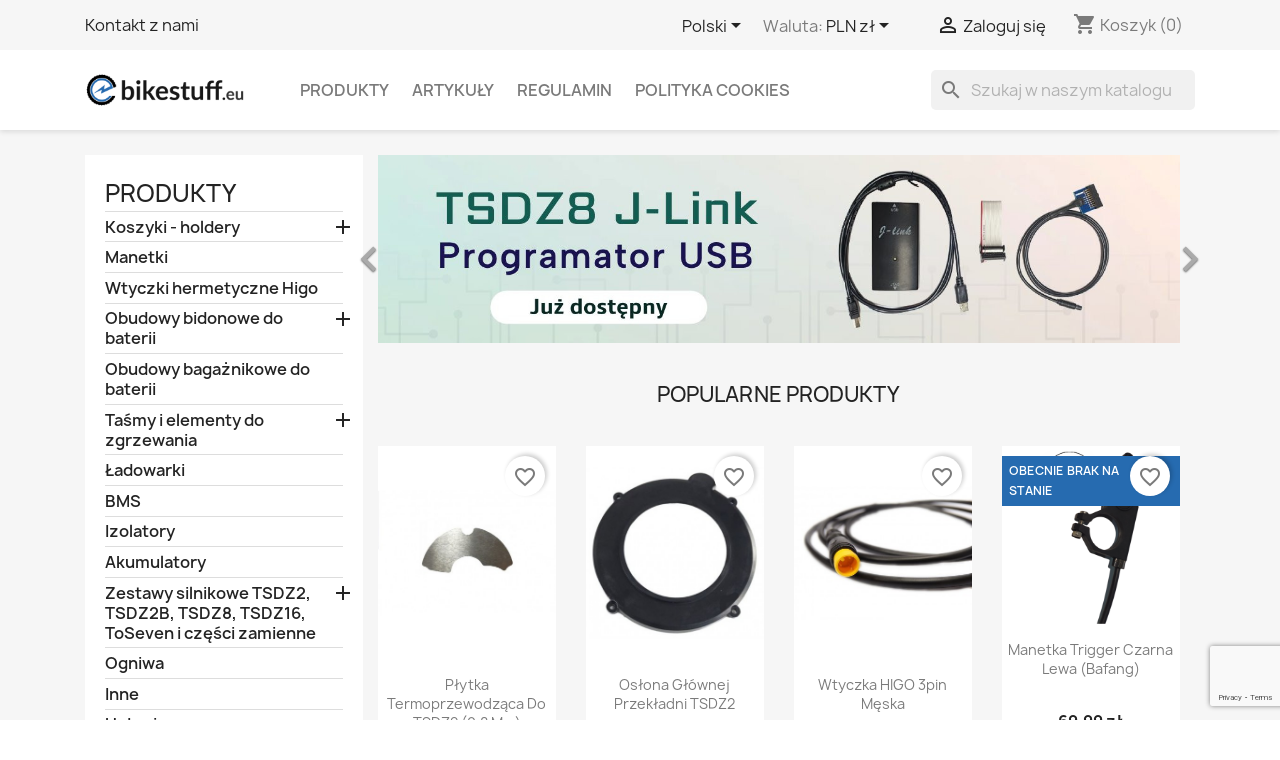

--- FILE ---
content_type: text/html; charset=utf-8
request_url: https://ebikestuff.eu/pl/
body_size: 15214
content:
<!doctype html>
<html lang="pl-PL">

  <head>
    
      
  <meta charset="utf-8">


  <meta http-equiv="x-ua-compatible" content="ie=edge">



  <title>Części i akcesoria do rowerów elektrycznych | ebikestuff.eu</title>
  
    
  
  <meta name="description" content="Części i akcesori do rowerów elektrycznych, hulajnóg, motorowerów. Mamy w ofercie materiały i akcesoria do budowy akumulatorów do pojazdów elektrycznych. Zajmujemy się również modyfikacją silników TSDZ2/TSDZ2B">
  <meta name="keywords" content="">
      
          <link rel="alternate" href="https://ebikestuff.eu/pl/" hreflang="pl">
          <link rel="alternate" href="https://ebikestuff.eu/en/" hreflang="en-gb">
      
  
  
    <script type="application/ld+json">
  {
    "@context": "https://schema.org",
    "@type": "Organization",
    "name" : "ebikestuff.eu",
    "url" : "https://ebikestuff.eu/pl/",
          "logo": {
        "@type": "ImageObject",
        "url":"https://ebikestuff.eu/img/logo-1685510729.jpg"
      }
      }
</script>

<script type="application/ld+json">
  {
    "@context": "https://schema.org",
    "@type": "WebPage",
    "isPartOf": {
      "@type": "WebSite",
      "url":  "https://ebikestuff.eu/pl/",
      "name": "ebikestuff.eu"
    },
    "name": "Części i akcesoria do rowerów elektrycznych | ebikestuff.eu",
    "url":  "https://ebikestuff.eu/pl/"
  }
</script>

  <script type="application/ld+json">
    {
      "@context": "https://schema.org",
      "@type": "WebSite",
      "url" : "https://ebikestuff.eu/pl/",
              "image": {
          "@type": "ImageObject",
          "url":"https://ebikestuff.eu/img/logo-1685510729.jpg"
        },
            "potentialAction": {
        "@type": "SearchAction",
        "target": "https://ebikestuff.eu/pl/szukaj?search_query={search_term_string}",
        "query-input": "required name=search_term_string"
      }
    }
  </script>

  
  
  
  
  
    
  

  
    <meta property="og:title" content="Części i akcesoria do rowerów elektrycznych | ebikestuff.eu" />
    <meta property="og:description" content="Części i akcesori do rowerów elektrycznych, hulajnóg, motorowerów. Mamy w ofercie materiały i akcesoria do budowy akumulatorów do pojazdów elektrycznych. Zajmujemy się również modyfikacją silników TSDZ2/TSDZ2B" />
    <meta property="og:url" content="https://ebikestuff.eu/pl/" />
    <meta property="og:site_name" content="ebikestuff.eu" />
    <meta property="og:type" content="website" />    



  <meta name="viewport" content="width=device-width, initial-scale=1">



  <link rel="icon" type="image/vnd.microsoft.icon" href="https://ebikestuff.eu/img/favicon.ico?1685510780">
  <link rel="shortcut icon" type="image/x-icon" href="https://ebikestuff.eu/img/favicon.ico?1685510780">
  <link rel="apple-touch-icon" sizes="180x180" href="/apple-touch-icon.png">
  <link rel="icon" type="image/png" sizes="32x32" href="/favicon-32x32.png">
  <link rel="icon" type="image/png" sizes="16x16" href="/favicon-16x16.png">
  <link rel="manifest" href="/site.webmanifest">
  <link rel="mask-icon" href="/safari-pinned-tab.svg" color="#1da5cc">
  <meta name="msapplication-TileColor" content="#da532c">
  <meta name="theme-color" content="#ffffff">



    <link rel="stylesheet" href="https://ebikestuff.eu/themes/child_classic/assets/cache/theme-c34f05194.css" type="text/css" media="all">




  

  <script type="text/javascript">
        var blockwishlistController = "https:\/\/ebikestuff.eu\/pl\/module\/blockwishlist\/action";
        var prestashop = {"cart":{"products":[],"totals":{"total":{"type":"total","label":"Razem","amount":0,"value":"0,00\u00a0z\u0142"},"total_including_tax":{"type":"total","label":"Suma (brutto)","amount":0,"value":"0,00\u00a0z\u0142"},"total_excluding_tax":{"type":"total","label":"Suma (netto)","amount":0,"value":"0,00\u00a0z\u0142"}},"subtotals":{"products":{"type":"products","label":"Produkty","amount":0,"value":"0,00\u00a0z\u0142"},"discounts":null,"shipping":{"type":"shipping","label":"Wysy\u0142ka","amount":0,"value":"Adres do ustalenia"},"tax":null},"products_count":0,"summary_string":"0 sztuk","vouchers":{"allowed":1,"added":[]},"discounts":[],"minimalPurchase":35,"minimalPurchaseRequired":"Minimalny zakup na kwot\u0119 35,00\u00a0z\u0142 (netto) jest wymagany aby zatwierdzi\u0107 Twoje zam\u00f3wienie, obecna warto\u015b\u0107 koszyka to 0,00\u00a0z\u0142 (netto)."},"currency":{"id":1,"name":"Z\u0142oty polski","iso_code":"PLN","iso_code_num":"985","sign":"z\u0142"},"customer":{"lastname":null,"firstname":null,"email":null,"birthday":null,"newsletter":null,"newsletter_date_add":null,"optin":null,"website":null,"company":null,"siret":null,"ape":null,"is_logged":false,"gender":{"type":null,"name":null},"addresses":[]},"language":{"name":"Polski (Polish)","iso_code":"pl","locale":"pl-PL","language_code":"pl","is_rtl":"0","date_format_lite":"Y-m-d","date_format_full":"Y-m-d H:i:s","id":1},"page":{"title":"","canonical":null,"meta":{"title":"Cz\u0119\u015bci i akcesoria do rower\u00f3w elektrycznych | ebikestuff.eu","description":"Cz\u0119\u015bci i akcesori do rower\u00f3w elektrycznych, hulajn\u00f3g, motorower\u00f3w. Mamy w ofercie materia\u0142y i akcesoria do budowy akumulator\u00f3w do pojazd\u00f3w elektrycznych. Zajmujemy si\u0119 r\u00f3wnie\u017c modyfikacj\u0105 silnik\u00f3w TSDZ2\/TSDZ2B","keywords":"","robots":"index"},"page_name":"index","body_classes":{"lang-pl":true,"lang-rtl":false,"country-PL":true,"currency-PLN":true,"layout-left-column":true,"page-index":true,"tax-display-enabled":true},"admin_notifications":[]},"shop":{"name":"ebikestuff.eu","logo":"https:\/\/ebikestuff.eu\/img\/logo-1685510729.jpg","stores_icon":"https:\/\/ebikestuff.eu\/img\/logo_stores.png","favicon":"https:\/\/ebikestuff.eu\/img\/favicon.ico"},"urls":{"base_url":"https:\/\/ebikestuff.eu\/","current_url":"https:\/\/ebikestuff.eu\/pl\/","shop_domain_url":"https:\/\/ebikestuff.eu","img_ps_url":"https:\/\/ebikestuff.eu\/img\/","img_cat_url":"https:\/\/ebikestuff.eu\/img\/c\/","img_lang_url":"https:\/\/ebikestuff.eu\/img\/l\/","img_prod_url":"https:\/\/ebikestuff.eu\/img\/p\/","img_manu_url":"https:\/\/ebikestuff.eu\/img\/m\/","img_sup_url":"https:\/\/ebikestuff.eu\/img\/su\/","img_ship_url":"https:\/\/ebikestuff.eu\/img\/s\/","img_store_url":"https:\/\/ebikestuff.eu\/img\/st\/","img_col_url":"https:\/\/ebikestuff.eu\/img\/co\/","img_url":"https:\/\/ebikestuff.eu\/themes\/child_classic\/assets\/img\/","css_url":"https:\/\/ebikestuff.eu\/themes\/child_classic\/assets\/css\/","js_url":"https:\/\/ebikestuff.eu\/themes\/child_classic\/assets\/js\/","pic_url":"https:\/\/ebikestuff.eu\/upload\/","pages":{"address":"https:\/\/ebikestuff.eu\/pl\/adres","addresses":"https:\/\/ebikestuff.eu\/pl\/adresy","authentication":"https:\/\/ebikestuff.eu\/pl\/logowanie","cart":"https:\/\/ebikestuff.eu\/pl\/koszyk","category":"https:\/\/ebikestuff.eu\/pl\/index.php?controller=category","cms":"https:\/\/ebikestuff.eu\/pl\/index.php?controller=cms","contact":"https:\/\/ebikestuff.eu\/pl\/kontakt","discount":"https:\/\/ebikestuff.eu\/pl\/rabaty","guest_tracking":"https:\/\/ebikestuff.eu\/pl\/sledzenie-zamowien-gosci","history":"https:\/\/ebikestuff.eu\/pl\/historia-zamowien","identity":"https:\/\/ebikestuff.eu\/pl\/dane-osobiste","index":"https:\/\/ebikestuff.eu\/pl\/","my_account":"https:\/\/ebikestuff.eu\/pl\/moje-konto","order_confirmation":"https:\/\/ebikestuff.eu\/pl\/potwierdzenie-zamowienia","order_detail":"https:\/\/ebikestuff.eu\/pl\/index.php?controller=order-detail","order_follow":"https:\/\/ebikestuff.eu\/pl\/sledzenie-zamowienia","order":"https:\/\/ebikestuff.eu\/pl\/zamowienie","order_return":"https:\/\/ebikestuff.eu\/pl\/index.php?controller=order-return","order_slip":"https:\/\/ebikestuff.eu\/pl\/potwierdzenie-zwrotu","pagenotfound":"https:\/\/ebikestuff.eu\/pl\/nie-znaleziono-strony","password":"https:\/\/ebikestuff.eu\/pl\/odzyskiwanie-hasla","pdf_invoice":"https:\/\/ebikestuff.eu\/pl\/index.php?controller=pdf-invoice","pdf_order_return":"https:\/\/ebikestuff.eu\/pl\/index.php?controller=pdf-order-return","pdf_order_slip":"https:\/\/ebikestuff.eu\/pl\/index.php?controller=pdf-order-slip","prices_drop":"https:\/\/ebikestuff.eu\/pl\/promocje","product":"https:\/\/ebikestuff.eu\/pl\/index.php?controller=product","search":"https:\/\/ebikestuff.eu\/pl\/szukaj","sitemap":"https:\/\/ebikestuff.eu\/pl\/Mapa strony","stores":"https:\/\/ebikestuff.eu\/pl\/nasze-sklepy","supplier":"https:\/\/ebikestuff.eu\/pl\/dostawcy","register":"https:\/\/ebikestuff.eu\/pl\/logowanie?create_account=1","order_login":"https:\/\/ebikestuff.eu\/pl\/zamowienie?login=1"},"alternative_langs":{"pl":"https:\/\/ebikestuff.eu\/pl\/","en-gb":"https:\/\/ebikestuff.eu\/en\/"},"theme_assets":"\/themes\/child_classic\/assets\/","actions":{"logout":"https:\/\/ebikestuff.eu\/pl\/?mylogout="},"no_picture_image":{"bySize":{"small_default":{"url":"https:\/\/ebikestuff.eu\/img\/p\/pl-default-small_default.jpg","width":98,"height":98},"cart_default":{"url":"https:\/\/ebikestuff.eu\/img\/p\/pl-default-cart_default.jpg","width":125,"height":125},"home_default":{"url":"https:\/\/ebikestuff.eu\/img\/p\/pl-default-home_default.jpg","width":250,"height":250},"medium_default":{"url":"https:\/\/ebikestuff.eu\/img\/p\/pl-default-medium_default.jpg","width":452,"height":452},"large_default":{"url":"https:\/\/ebikestuff.eu\/img\/p\/pl-default-large_default.jpg","width":800,"height":800}},"small":{"url":"https:\/\/ebikestuff.eu\/img\/p\/pl-default-small_default.jpg","width":98,"height":98},"medium":{"url":"https:\/\/ebikestuff.eu\/img\/p\/pl-default-home_default.jpg","width":250,"height":250},"large":{"url":"https:\/\/ebikestuff.eu\/img\/p\/pl-default-large_default.jpg","width":800,"height":800},"legend":""}},"configuration":{"display_taxes_label":true,"display_prices_tax_incl":true,"is_catalog":false,"show_prices":true,"opt_in":{"partner":false},"quantity_discount":{"type":"discount","label":"Rabat Jednostkowy"},"voucher_enabled":1,"return_enabled":0},"field_required":[],"breadcrumb":{"links":[{"title":"Strona g\u0142\u00f3wna","url":"https:\/\/ebikestuff.eu\/pl\/"}],"count":1},"link":{"protocol_link":"https:\/\/","protocol_content":"https:\/\/"},"time":1769067232,"static_token":"6a155cef38b7b5a1e56a0cece4bace68","token":"708c3e2f5224e3ad3e083f05bf78bc97","debug":false};
        var productsAlreadyTagged = [];
        var psemailsubscription_subscription = "https:\/\/ebikestuff.eu\/pl\/module\/ps_emailsubscription\/subscription";
        var removeFromWishlistUrl = "https:\/\/ebikestuff.eu\/pl\/module\/blockwishlist\/action?action=deleteProductFromWishlist";
        var wishlistAddProductToCartUrl = "https:\/\/ebikestuff.eu\/pl\/module\/blockwishlist\/action?action=addProductToCart";
        var wishlistUrl = "https:\/\/ebikestuff.eu\/pl\/module\/blockwishlist\/view";
      </script>



  
<!-- emarketing start -->



<!-- emarketing end --><script type="text/javascript">
    
        var hi_adb_front_controller_url = 'https://ebikestuff.eu/pl/module/hiaddtocartbutton/ajax';
    
</script>


    
  </head>

  <body id="index" class="lang-pl country-pl currency-pln layout-left-column page-index tax-display-enabled">

    
      
    

    <main>
      
              

      <header id="header">
        
          
  <div class="header-banner">
    
  </div>



  <nav class="header-nav">
    <div class="container">
      <div class="row">
        <div class="hidden-sm-down">
          <div class="col-md-5 col-xs-12">
            <div id="_desktop_contact_link">
  <div id="contact-link">
          <a href="https://ebikestuff.eu/pl/kontakt">Kontakt z nami</a>
      </div>
</div>

          </div>
          <div class="col-md-7 right-nav">
              <div id="_desktop_language_selector">
  <div class="language-selector-wrapper">
    <span id="language-selector-label" class="hidden-md-up">Język:</span>
    <div class="language-selector dropdown js-dropdown">
      <button data-toggle="dropdown" class="hidden-sm-down btn-unstyle" aria-haspopup="true" aria-expanded="false" aria-label="Lista rozwijana języków">
        <span class="expand-more">Polski</span>
        <i class="material-icons expand-more">&#xE5C5;</i>
      </button>
      <ul class="dropdown-menu hidden-sm-down" aria-labelledby="language-selector-label">
                  <li  class="current" >
            <a href="https://ebikestuff.eu/pl/" class="dropdown-item" data-iso-code="pl">Polski</a>
          </li>
                  <li >
            <a href="https://ebikestuff.eu/en/" class="dropdown-item" data-iso-code="en">English</a>
          </li>
              </ul>
      <select class="link hidden-md-up" aria-labelledby="language-selector-label">
                  <option value="https://ebikestuff.eu/pl/" selected="selected" data-iso-code="pl">
            Polski
          </option>
                  <option value="https://ebikestuff.eu/en/" data-iso-code="en">
            English
          </option>
              </select>
    </div>
  </div>
</div>
<div id="_desktop_currency_selector">
  <div class="currency-selector dropdown js-dropdown">
    <span id="currency-selector-label">Waluta:</span>
    <button data-toggle="dropdown" class="hidden-sm-down btn-unstyle" aria-haspopup="true" aria-expanded="false" aria-label="Lista rozwijana walut">
      <span class="expand-more _gray-darker">PLN zł</span>
      <i class="material-icons expand-more">&#xE5C5;</i>
    </button>
    <ul class="dropdown-menu hidden-sm-down" aria-labelledby="currency-selector-label">
              <li >
          <a title="Euro" rel="nofollow" href="https://ebikestuff.eu/pl/?SubmitCurrency=1&amp;id_currency=2" class="dropdown-item">EUR €</a>
        </li>
              <li  class="current" >
          <a title="Złoty polski" rel="nofollow" href="https://ebikestuff.eu/pl/?SubmitCurrency=1&amp;id_currency=1" class="dropdown-item">PLN zł</a>
        </li>
          </ul>
    <select class="link hidden-md-up" aria-labelledby="currency-selector-label">
              <option value="https://ebikestuff.eu/pl/?SubmitCurrency=1&amp;id_currency=2">EUR €</option>
              <option value="https://ebikestuff.eu/pl/?SubmitCurrency=1&amp;id_currency=1" selected="selected">PLN zł</option>
          </select>
  </div>
</div>
<div id="_desktop_user_info">
  <div class="user-info">
          <a
        href="https://ebikestuff.eu/pl/moje-konto"
        title="Zaloguj się do swojego konta klienta"
        rel="nofollow"
      >
        <i class="material-icons">&#xE7FF;</i>
        <span class="hidden-sm-down">Zaloguj się</span>
      </a>
      </div>
</div>
<div id="_desktop_cart">
  <div class="blockcart cart-preview inactive" data-refresh-url="//ebikestuff.eu/pl/module/ps_shoppingcart/ajax">
    <div class="header">
              <i class="material-icons shopping-cart" aria-hidden="true">shopping_cart</i>
        <span class="hidden-sm-down">Koszyk</span>
        <span class="cart-products-count">(0)</span>
          </div>
  </div>
</div>

          </div>
        </div>
        <div class="hidden-md-up text-sm-center mobile">
          <div class="float-xs-left" id="menu-icon">
            <i class="material-icons d-inline">&#xE5D2;</i>
          </div>
          <div class="float-xs-right" id="_mobile_cart"></div>
          <div class="float-xs-right" id="_mobile_user_info"></div>
          <div class="top-logo" id="_mobile_logo"></div>
          <div class="clearfix"></div>
        </div>
      </div>
    </div>
  </nav>



  <div class="header-top">
    <div class="container">
       <div class="row">
        <div class="col-md-2 hidden-sm-down" id="_desktop_logo">
                                    <h1>
                
  <a href="https://ebikestuff.eu/pl/">
    <img
      class="logo img-fluid"
      src="https://ebikestuff.eu/img/logo-1685510729.jpg"
      alt="ebikestuff.eu"
      width="480"
      height="100">
  </a>

              </h1>
                              </div>
        <div class="header-top-right col-md-10 col-sm-12 position-static">
          

<div class="menu js-top-menu position-static hidden-sm-down" id="_desktop_top_menu">
    
          <ul class="top-menu" id="top-menu" data-depth="0">
                    <li class="category" id="category-2">
                          <a
                class="dropdown-item"
                href="https://ebikestuff.eu/pl/" data-depth="0"
                              >
                                                                      <span class="float-xs-right hidden-md-up">
                    <span data-target="#top_sub_menu_62658" data-toggle="collapse" class="navbar-toggler collapse-icons">
                      <i class="material-icons add">&#xE313;</i>
                      <i class="material-icons remove">&#xE316;</i>
                    </span>
                  </span>
                                Produkty
              </a>
                            <div  class="popover sub-menu js-sub-menu collapse" id="top_sub_menu_62658">
                
          <ul class="top-menu"  data-depth="1">
                    <li class="category" id="category-11">
                          <a
                class="dropdown-item dropdown-submenu"
                href="https://ebikestuff.eu/pl/11-koszyki-holdery" data-depth="1"
                              >
                                                                      <span class="float-xs-right hidden-md-up">
                    <span data-target="#top_sub_menu_38077" data-toggle="collapse" class="navbar-toggler collapse-icons">
                      <i class="material-icons add">&#xE313;</i>
                      <i class="material-icons remove">&#xE316;</i>
                    </span>
                  </span>
                                Koszyki - holdery
              </a>
                            <div  class="collapse" id="top_sub_menu_38077">
                
          <ul class="top-menu"  data-depth="2">
                    <li class="category" id="category-19">
                          <a
                class="dropdown-item"
                href="https://ebikestuff.eu/pl/19-koszyki-18650" data-depth="2"
                              >
                                                                      <span class="float-xs-right hidden-md-up">
                    <span data-target="#top_sub_menu_99610" data-toggle="collapse" class="navbar-toggler collapse-icons">
                      <i class="material-icons add">&#xE313;</i>
                      <i class="material-icons remove">&#xE316;</i>
                    </span>
                  </span>
                                Koszyki 18650
              </a>
                            <div  class="collapse" id="top_sub_menu_99610">
                
          <ul class="top-menu"  data-depth="3">
                    <li class="category" id="category-22">
                          <a
                class="dropdown-item"
                href="https://ebikestuff.eu/pl/22-dodatki" data-depth="3"
                              >
                                Dodatki
              </a>
                          </li>
              </ul>
    
              </div>
                          </li>
                    <li class="category" id="category-20">
                          <a
                class="dropdown-item"
                href="https://ebikestuff.eu/pl/20-koszyki-21700" data-depth="2"
                              >
                                                                      <span class="float-xs-right hidden-md-up">
                    <span data-target="#top_sub_menu_1963" data-toggle="collapse" class="navbar-toggler collapse-icons">
                      <i class="material-icons add">&#xE313;</i>
                      <i class="material-icons remove">&#xE316;</i>
                    </span>
                  </span>
                                Koszyki 21700
              </a>
                            <div  class="collapse" id="top_sub_menu_1963">
                
          <ul class="top-menu"  data-depth="3">
                    <li class="category" id="category-23">
                          <a
                class="dropdown-item"
                href="https://ebikestuff.eu/pl/23-dodatki" data-depth="3"
                              >
                                Dodatki
              </a>
                          </li>
              </ul>
    
              </div>
                          </li>
              </ul>
    
              </div>
                          </li>
                    <li class="category" id="category-12">
                          <a
                class="dropdown-item dropdown-submenu"
                href="https://ebikestuff.eu/pl/12-manetki" data-depth="1"
                              >
                                Manetki
              </a>
                          </li>
                    <li class="category" id="category-17">
                          <a
                class="dropdown-item dropdown-submenu"
                href="https://ebikestuff.eu/pl/17-wtyczki-hermetyczne-higo" data-depth="1"
                              >
                                Wtyczki hermetyczne Higo
              </a>
                          </li>
                    <li class="category" id="category-16">
                          <a
                class="dropdown-item dropdown-submenu"
                href="https://ebikestuff.eu/pl/16-obudowy-bidonowe-do-baterii" data-depth="1"
                              >
                                                                      <span class="float-xs-right hidden-md-up">
                    <span data-target="#top_sub_menu_13561" data-toggle="collapse" class="navbar-toggler collapse-icons">
                      <i class="material-icons add">&#xE313;</i>
                      <i class="material-icons remove">&#xE316;</i>
                    </span>
                  </span>
                                Obudowy bidonowe do baterii
              </a>
                            <div  class="collapse" id="top_sub_menu_13561">
                
          <ul class="top-menu"  data-depth="2">
                    <li class="category" id="category-25">
                          <a
                class="dropdown-item"
                href="https://ebikestuff.eu/pl/25-dodatki" data-depth="2"
                              >
                                Dodatki
              </a>
                          </li>
              </ul>
    
              </div>
                          </li>
                    <li class="category" id="category-21">
                          <a
                class="dropdown-item dropdown-submenu"
                href="https://ebikestuff.eu/pl/21-obudowy-bagaznikowe-do-baterii" data-depth="1"
                              >
                                Obudowy bagażnikowe do baterii
              </a>
                          </li>
                    <li class="category" id="category-13">
                          <a
                class="dropdown-item dropdown-submenu"
                href="https://ebikestuff.eu/pl/13-tasmy-i-elementy-do-zgrzewania" data-depth="1"
                              >
                                                                      <span class="float-xs-right hidden-md-up">
                    <span data-target="#top_sub_menu_27041" data-toggle="collapse" class="navbar-toggler collapse-icons">
                      <i class="material-icons add">&#xE313;</i>
                      <i class="material-icons remove">&#xE316;</i>
                    </span>
                  </span>
                                Taśmy i elementy do zgrzewania
              </a>
                            <div  class="collapse" id="top_sub_menu_27041">
                
          <ul class="top-menu"  data-depth="2">
                    <li class="category" id="category-27">
                          <a
                class="dropdown-item"
                href="https://ebikestuff.eu/pl/27-tasmy-01-mm-015-mm-02-mm" data-depth="2"
                              >
                                Taśmy 0,1 mm, 0,15 mm, 0,2 mm
              </a>
                          </li>
                    <li class="category" id="category-28">
                          <a
                class="dropdown-item"
                href="https://ebikestuff.eu/pl/28-tasmy-t2p-t8p-18650" data-depth="2"
                              >
                                Taśmy T2P-T8P 18650
              </a>
                          </li>
                    <li class="category" id="category-29">
                          <a
                class="dropdown-item"
                href="https://ebikestuff.eu/pl/29-dodatki-do-zgrzewania" data-depth="2"
                              >
                                Dodatki do zgrzewania
              </a>
                          </li>
                    <li class="category" id="category-31">
                          <a
                class="dropdown-item"
                href="https://ebikestuff.eu/pl/31-tasmy-t2p-t8p-21700" data-depth="2"
                              >
                                Taśmy T2P-T8P 21700
              </a>
                          </li>
              </ul>
    
              </div>
                          </li>
                    <li class="category" id="category-18">
                          <a
                class="dropdown-item dropdown-submenu"
                href="https://ebikestuff.eu/pl/18-ladowarki" data-depth="1"
                              >
                                Ładowarki
              </a>
                          </li>
                    <li class="category" id="category-24">
                          <a
                class="dropdown-item dropdown-submenu"
                href="https://ebikestuff.eu/pl/24-bms" data-depth="1"
                              >
                                BMS
              </a>
                          </li>
                    <li class="category" id="category-26">
                          <a
                class="dropdown-item dropdown-submenu"
                href="https://ebikestuff.eu/pl/26-izolatory" data-depth="1"
                              >
                                Izolatory
              </a>
                          </li>
                    <li class="category" id="category-38">
                          <a
                class="dropdown-item dropdown-submenu"
                href="https://ebikestuff.eu/pl/38-akumulatory" data-depth="1"
                              >
                                Akumulatory
              </a>
                          </li>
                    <li class="category" id="category-30">
                          <a
                class="dropdown-item dropdown-submenu"
                href="https://ebikestuff.eu/pl/30-zestawy-silnikowe-tsdz2-tsdz2b-tsdz8-tsdz16-toseven-i-czesci-zamienne" data-depth="1"
                              >
                                                                      <span class="float-xs-right hidden-md-up">
                    <span data-target="#top_sub_menu_50336" data-toggle="collapse" class="navbar-toggler collapse-icons">
                      <i class="material-icons add">&#xE313;</i>
                      <i class="material-icons remove">&#xE316;</i>
                    </span>
                  </span>
                                Zestawy silnikowe TSDZ2, TSDZ2B, TSDZ8, TSDZ16, ToSeven i części zamienne
              </a>
                            <div  class="collapse" id="top_sub_menu_50336">
                
          <ul class="top-menu"  data-depth="2">
                    <li class="category" id="category-33">
                          <a
                class="dropdown-item"
                href="https://ebikestuff.eu/pl/33-zestawy" data-depth="2"
                              >
                                Zestawy
              </a>
                          </li>
                    <li class="category" id="category-34">
                          <a
                class="dropdown-item"
                href="https://ebikestuff.eu/pl/34-czesci-zamienne" data-depth="2"
                              >
                                Części zamienne
              </a>
                          </li>
                    <li class="category" id="category-35">
                          <a
                class="dropdown-item"
                href="https://ebikestuff.eu/pl/35-elementy-tuningowe-" data-depth="2"
                              >
                                Elementy tuningowe
              </a>
                          </li>
              </ul>
    
              </div>
                          </li>
                    <li class="category" id="category-32">
                          <a
                class="dropdown-item dropdown-submenu"
                href="https://ebikestuff.eu/pl/32-ogniwa" data-depth="1"
                              >
                                Ogniwa
              </a>
                          </li>
                    <li class="category" id="category-36">
                          <a
                class="dropdown-item dropdown-submenu"
                href="https://ebikestuff.eu/pl/36-inne" data-depth="1"
                              >
                                Inne
              </a>
                          </li>
                    <li class="category" id="category-37">
                          <a
                class="dropdown-item dropdown-submenu"
                href="https://ebikestuff.eu/pl/37-uslugi" data-depth="1"
                              >
                                Usługi
              </a>
                          </li>
              </ul>
    
              </div>
                          </li>
                    <li class="cms-category" id="cms-category-2">
                          <a
                class="dropdown-item"
                href="https://ebikestuff.eu/pl/content/category/2-artykuly" data-depth="0"
                              >
                                                                      <span class="float-xs-right hidden-md-up">
                    <span data-target="#top_sub_menu_10201" data-toggle="collapse" class="navbar-toggler collapse-icons">
                      <i class="material-icons add">&#xE313;</i>
                      <i class="material-icons remove">&#xE316;</i>
                    </span>
                  </span>
                                Artykuły
              </a>
                            <div  class="popover sub-menu js-sub-menu collapse" id="top_sub_menu_10201">
                
          <ul class="top-menu"  data-depth="1">
                    <li class="cms-page" id="cms-page-13">
                          <a
                class="dropdown-item dropdown-submenu"
                href="https://ebikestuff.eu/pl/content/13-testy-zestawow-chlodzenia-tsdz2tsdz2b" data-depth="1"
                              >
                                Testy zestawów chłodzenia TSDZ2/TSDZ2B
              </a>
                          </li>
                    <li class="cms-page" id="cms-page-15">
                          <a
                class="dropdown-item dropdown-submenu"
                href="https://ebikestuff.eu/pl/content/15-rozbiorka-na-czesci-silnika-tongsheng-tsdz8-750w-48v" data-depth="1"
                              >
                                Rozbiórka na części silnika Tongsheng TSDZ8 750W 48V
              </a>
                          </li>
                    <li class="cms-page" id="cms-page-16">
                          <a
                class="dropdown-item dropdown-submenu"
                href="https://ebikestuff.eu/pl/content/16-test-silnika-tsdz8-oraz-porownanie-do-tsdz2-z-osf-tsdz8-vs-tsdz2-osf" data-depth="1"
                              >
                                Test silnika TSDZ8 oraz porównanie do TSDZ2 z OSF (TSDZ8 vs TSDZ2 OSF)
              </a>
                          </li>
                    <li class="cms-page" id="cms-page-17">
                          <a
                class="dropdown-item dropdown-submenu"
                href="https://ebikestuff.eu/pl/content/17-instrukcja-aktualizacji-tsdz2-osf-open-source-firmware-sw102" data-depth="1"
                              >
                                Instrukcja aktualizacji TSDZ2 OSF (open source firmware) SW102
              </a>
                          </li>
                    <li class="cms-page" id="cms-page-18">
                          <a
                class="dropdown-item dropdown-submenu"
                href="https://ebikestuff.eu/pl/content/18-instrukcja-aktualizacji-oprogramowania-tsdz8-za-pomoca-programatora-j-link-jlink-v9" data-depth="1"
                              >
                                Instrukcja aktualizacji oprogramowania TSDZ8 za pomocą programatora J-Link JLink v9
              </a>
                          </li>
                    <li class="cms-page" id="cms-page-20">
                          <a
                class="dropdown-item dropdown-submenu"
                href="https://ebikestuff.eu/pl/content/20-instrukcja-wgrywania-otwartego-oprogramowania-osf-tsdz8-dla-wyswietlaczy-860c-i-sw102-za-pomoca-programatora-j-link-jlink-v9" data-depth="1"
                              >
                                Instrukcja wgrywania otwartego oprogramowania OSF TSDZ8 dla wyświetlaczy 860C i SW102 za pomocą programatora J-Link JLink v9
              </a>
                          </li>
              </ul>
    
              </div>
                          </li>
                    <li class="cms-page" id="cms-page-9">
                          <a
                class="dropdown-item"
                href="https://ebikestuff.eu/pl/content/9-regulamin" data-depth="0"
                              >
                                Regulamin
              </a>
                          </li>
                    <li class="cms-page" id="cms-page-11">
                          <a
                class="dropdown-item"
                href="https://ebikestuff.eu/pl/content/11-polityka-cookies" data-depth="0"
                              >
                                Polityka Cookies
              </a>
                          </li>
              </ul>
    
    <div class="clearfix"></div>
</div>
<div id="search_widget" class="search-widgets" data-search-controller-url="//ebikestuff.eu/pl/szukaj">
  <form method="get" action="//ebikestuff.eu/pl/szukaj">
    <input type="hidden" name="controller" value="search">
    <i class="material-icons search" aria-hidden="true">search</i>
    <input type="text" name="s" value="" placeholder="Szukaj w naszym katalogu" aria-label="Szukaj">
    <i class="material-icons clear" aria-hidden="true">clear</i>
  </form>
</div>

        </div>
      </div>
      <div id="mobile_top_menu_wrapper" class="row hidden-md-up" style="display:none;">
        <div class="js-top-menu mobile" id="_mobile_top_menu"></div>
        <div class="js-top-menu-bottom">
          <div id="_mobile_currency_selector"></div>
          <div id="_mobile_language_selector"></div>
          <div id="_mobile_contact_link"></div>
        </div>
      </div>
    </div>
  </div>
  

        
      </header>

      <section id="wrapper">
        
          
<aside id="notifications">
  <div class="container">
    
    
    
      </div>
</aside>
        

        
        <div class="container">
          
            <nav data-depth="1" class="breadcrumb hidden-sm-down">
  <ol>
    
              
          <li>
                          <span>Strona główna</span>
                      </li>
        
          
  </ol>
</nav>
          

          
            <div id="left-column" class="col-xs-12 col-sm-4 col-md-3">
                              

<div class="block-categories">
  <ul class="category-top-menu">
    <li><a class="text-uppercase h6" href="https://ebikestuff.eu/pl/2-produkty">Produkty</a></li>
    <li>
  <ul class="category-sub-menu"><li data-depth="0"><a href="https://ebikestuff.eu/pl/11-koszyki-holdery">Koszyki - holdery</a><div class="navbar-toggler collapse-icons" data-toggle="collapse" data-target="#exCollapsingNavbar11"><i class="material-icons add">&#xE145;</i><i class="material-icons remove">&#xE15B;</i></div><div class="collapse" id="exCollapsingNavbar11">
  <ul class="category-sub-menu"><li data-depth="1"><a class="category-sub-link" href="https://ebikestuff.eu/pl/19-koszyki-18650">Koszyki 18650</a><span class="arrows" data-toggle="collapse" data-target="#exCollapsingNavbar19"><i class="material-icons arrow-right">&#xE315;</i><i class="material-icons arrow-down">&#xE313;</i></span><div class="collapse" id="exCollapsingNavbar19">
  <ul class="category-sub-menu"><li data-depth="2"><a class="category-sub-link" href="https://ebikestuff.eu/pl/22-dodatki">Dodatki</a></li></ul></div></li><li data-depth="1"><a class="category-sub-link" href="https://ebikestuff.eu/pl/20-koszyki-21700">Koszyki 21700</a><span class="arrows" data-toggle="collapse" data-target="#exCollapsingNavbar20"><i class="material-icons arrow-right">&#xE315;</i><i class="material-icons arrow-down">&#xE313;</i></span><div class="collapse" id="exCollapsingNavbar20">
  <ul class="category-sub-menu"><li data-depth="2"><a class="category-sub-link" href="https://ebikestuff.eu/pl/23-dodatki">Dodatki</a></li></ul></div></li></ul></div></li><li data-depth="0"><a href="https://ebikestuff.eu/pl/12-manetki">Manetki</a></li><li data-depth="0"><a href="https://ebikestuff.eu/pl/17-wtyczki-hermetyczne-higo">Wtyczki hermetyczne Higo</a></li><li data-depth="0"><a href="https://ebikestuff.eu/pl/16-obudowy-bidonowe-do-baterii">Obudowy bidonowe do baterii</a><div class="navbar-toggler collapse-icons" data-toggle="collapse" data-target="#exCollapsingNavbar16"><i class="material-icons add">&#xE145;</i><i class="material-icons remove">&#xE15B;</i></div><div class="collapse" id="exCollapsingNavbar16">
  <ul class="category-sub-menu"><li data-depth="1"><a class="category-sub-link" href="https://ebikestuff.eu/pl/25-dodatki">Dodatki</a></li></ul></div></li><li data-depth="0"><a href="https://ebikestuff.eu/pl/21-obudowy-bagaznikowe-do-baterii">Obudowy bagażnikowe do baterii</a></li><li data-depth="0"><a href="https://ebikestuff.eu/pl/13-tasmy-i-elementy-do-zgrzewania">Taśmy i elementy do zgrzewania</a><div class="navbar-toggler collapse-icons" data-toggle="collapse" data-target="#exCollapsingNavbar13"><i class="material-icons add">&#xE145;</i><i class="material-icons remove">&#xE15B;</i></div><div class="collapse" id="exCollapsingNavbar13">
  <ul class="category-sub-menu"><li data-depth="1"><a class="category-sub-link" href="https://ebikestuff.eu/pl/27-tasmy-01-mm-015-mm-02-mm">Taśmy 0,1 mm, 0,15 mm, 0,2 mm</a></li><li data-depth="1"><a class="category-sub-link" href="https://ebikestuff.eu/pl/28-tasmy-t2p-t8p-18650">Taśmy T2P-T8P 18650</a></li><li data-depth="1"><a class="category-sub-link" href="https://ebikestuff.eu/pl/29-dodatki-do-zgrzewania">Dodatki do zgrzewania</a></li><li data-depth="1"><a class="category-sub-link" href="https://ebikestuff.eu/pl/31-tasmy-t2p-t8p-21700">Taśmy T2P-T8P 21700</a></li></ul></div></li><li data-depth="0"><a href="https://ebikestuff.eu/pl/18-ladowarki">Ładowarki</a></li><li data-depth="0"><a href="https://ebikestuff.eu/pl/24-bms">BMS</a></li><li data-depth="0"><a href="https://ebikestuff.eu/pl/26-izolatory">Izolatory</a></li><li data-depth="0"><a href="https://ebikestuff.eu/pl/38-akumulatory">Akumulatory</a></li><li data-depth="0"><a href="https://ebikestuff.eu/pl/30-zestawy-silnikowe-tsdz2-tsdz2b-tsdz8-tsdz16-toseven-i-czesci-zamienne">Zestawy silnikowe TSDZ2, TSDZ2B, TSDZ8, TSDZ16, ToSeven i części zamienne</a><div class="navbar-toggler collapse-icons" data-toggle="collapse" data-target="#exCollapsingNavbar30"><i class="material-icons add">&#xE145;</i><i class="material-icons remove">&#xE15B;</i></div><div class="collapse" id="exCollapsingNavbar30">
  <ul class="category-sub-menu"><li data-depth="1"><a class="category-sub-link" href="https://ebikestuff.eu/pl/33-zestawy">Zestawy</a></li><li data-depth="1"><a class="category-sub-link" href="https://ebikestuff.eu/pl/34-czesci-zamienne">Części zamienne</a></li><li data-depth="1"><a class="category-sub-link" href="https://ebikestuff.eu/pl/35-elementy-tuningowe-">Elementy tuningowe</a></li></ul></div></li><li data-depth="0"><a href="https://ebikestuff.eu/pl/32-ogniwa">Ogniwa</a></li><li data-depth="0"><a href="https://ebikestuff.eu/pl/36-inne">Inne</a></li><li data-depth="0"><a href="https://ebikestuff.eu/pl/37-uslugi">Usługi</a></li></ul></li>
  </ul>
</div>

                          </div>
          

          
  <div id="content-wrapper" class="js-content-wrapper left-column col-xs-12 col-sm-8 col-md-9">
    
    

  <section id="main">

    
      
    

    
      <section id="content" class="page-home">
        

        
          
              <div id="carousel" data-ride="carousel" class="carousel slide" data-interval="4000" data-wrap="true" data-pause="" data-touch="true">
    <ol class="carousel-indicators">
            <li data-target="#carousel" data-slide-to="0" class="active"></li>
            <li data-target="#carousel" data-slide-to="1"></li>
            <li data-target="#carousel" data-slide-to="2"></li>
            <li data-target="#carousel" data-slide-to="3"></li>
            <li data-target="#carousel" data-slide-to="4"></li>
            <li data-target="#carousel" data-slide-to="5"></li>
          </ol>
    <ul class="carousel-inner" role="listbox" aria-label="Pokaz slajdów">
              <li class="carousel-item active" role="option" aria-hidden="false">
          <a href="https://ebikestuff.eu/pl/elementy-tuningowe-/294-programator-tsdz8-j-link-jlink-v9-usb.html">
            <figure>
              <img src="https://ebikestuff.eu/modules/ps_imageslider/images/343ab794ad52969129d3ad6632b120733ea86b73_banner_jlink_tsdz8_programming_kit.jpg" alt="" loading="lazy" width="1110" height="340">
                          </figure>
          </a>
        </li>
              <li class="carousel-item " role="option" aria-hidden="true">
          <a href="https://ebikestuff.eu/pl/content/16-test-silnika-tsdz8-oraz-porownanie-do-tsdz2-z-osf-tsdz8-vs-tsdz2-osf">
            <figure>
              <img src="https://ebikestuff.eu/modules/ps_imageslider/images/a71679fd29d17bbf2f33a4cc794ae1324cffc1a2_tsdz8_review_banner_pl.jpg" alt="" loading="lazy" width="1110" height="340">
                          </figure>
          </a>
        </li>
              <li class="carousel-item " role="option" aria-hidden="true">
          <a href="https://ebikestuff.eu/pl/zestawy/259-silnik-centralny-tongsheng-tsdz8-tsdz2-turbo-750w-48v.html">
            <figure>
              <img src="https://ebikestuff.eu/modules/ps_imageslider/images/5e14181433b6fb38203e60e353bce43f2300360d_tsdz8_banner_pl.jpg" alt="" loading="lazy" width="1110" height="340">
                          </figure>
          </a>
        </li>
              <li class="carousel-item " role="option" aria-hidden="true">
          <a href="https://ebikestuff.eu/pl/content/14-darmowa-dostawa-na-terenie-polski-od-250zl">
            <figure>
              <img src="https://ebikestuff.eu/modules/ps_imageslider/images/e2b6e40e6d228cab43b3c8e644a476656833f766_banner_darmowa_dostawa_pl (1).jpg" alt="" loading="lazy" width="1110" height="340">
                          </figure>
          </a>
        </li>
              <li class="carousel-item " role="option" aria-hidden="true">
          <a href="https://ebikestuff.eu/pl/content/13-testy-zestawow-chlodzenia-tsdz2tsdz2b">
            <figure>
              <img src="https://ebikestuff.eu/modules/ps_imageslider/images/d00cb3a6643d8ccdb93d1f95ac2c661965096ae9_tsdz2_cooling_tests_banner_page (5).jpg" alt="" loading="lazy" width="1110" height="340">
                          </figure>
          </a>
        </li>
              <li class="carousel-item " role="option" aria-hidden="true">
          <a href="#">
            <figure>
              <img src="https://ebikestuff.eu/modules/ps_imageslider/images/3784fd68b2d906104c3e351a596dc2c39c37a819_ebikestuff_slider3pl.jpg" alt="" loading="lazy" width="1110" height="340">
                          </figure>
          </a>
        </li>
          </ul>
    <div class="direction" aria-label="Przyciski karuzeli">
      <a class="left carousel-control" href="#carousel" role="button" data-slide="prev" aria-label="Poprzedni">
        <span class="icon-prev hidden-xs" aria-hidden="true">
          <i class="material-icons">&#xE5CB;</i>
        </span>
      </a>
      <a class="right carousel-control" href="#carousel" role="button" data-slide="next" aria-label="Następny">
        <span class="icon-next" aria-hidden="true">
          <i class="material-icons">&#xE5CC;</i>
        </span>
      </a>
    </div>
  </div>
<section class="featured-products clearfix">
  <h2 class="h2 products-section-title text-uppercase">
    Popularne produkty
  </h2>
  

<div class="products row">
            
<div class="js-product product col-xs-12 col-sm-6 col-lg-4 col-xl-3">
  <article class="product-miniature js-product-miniature" data-id-product="224" data-id-product-attribute="0">
    <div class="thumbnail-container">
      <div class="thumbnail-top">
        
                      <a href="https://ebikestuff.eu/pl/elementy-tuningowe-/224-plytka-termoprzewodzaca-do-tsdz2-08-mm.html" class="thumbnail product-thumbnail">
              <img
                src="https://ebikestuff.eu/1039-home_default/plytka-termoprzewodzaca-do-tsdz2-08-mm.jpg"
                alt="Płytka termoprzewodząca do..."
                loading="lazy"
                data-full-size-image-url="https://ebikestuff.eu/1039-large_default/plytka-termoprzewodzaca-do-tsdz2-08-mm.jpg"
                width="250"
                height="250"
              />
            </a>
                  

        <div class="highlighted-informations no-variants">
          
            <a class="quick-view js-quick-view" href="#" data-link-action="quickview">
              <i class="material-icons search">&#xE8B6;</i> Szybki podgląd
            </a>
          

          
                      
        </div>
      </div>

      <div class="product-description">
        
                      <h3 class="h3 product-title"><a href="https://ebikestuff.eu/pl/elementy-tuningowe-/224-plytka-termoprzewodzaca-do-tsdz2-08-mm.html" content="https://ebikestuff.eu/pl/elementy-tuningowe-/224-plytka-termoprzewodzaca-do-tsdz2-08-mm.html">Płytka termoprzewodząca do TSDZ2 (0,8 mm)</a></h3>
                  

        
                      <div class="product-price-and-shipping">
              
              

              <span class="price" aria-label="Cena">
                                                  26,25 zł
                              </span>

              

              
            </div>
                  

        
          <div class="product-quantity product-quantity-list">
<form action="https://ebikestuff.eu/pl/koszyk" method="post" class="hiaddtocart">
	<div class="qty">
            <input type="hidden" name="token" value="6a155cef38b7b5a1e56a0cece4bace68">
        <input type="hidden" name="id_product" value="224" class="product_page_product_id">
        <input type="hidden" name="id_customization" value="0" class="product_customization_id">
                    <div class="input-quantity">
              <input
                type="text"
                name="qty"
				id="quantity_wanted"
                value="1"
                class="input-group hi-quantity"
                min="1"
                aria-label="Quantity"
                available-qty="32"
              >
            </div>
        		<span class="product-availability">
            <i class="material-icons product-unavailable"></i>
            There are not enough products in stock
        </span>
	</div>	
	<div class="add">
        <button 
            class="btn btn-primary add-to-cart" 
            data-button-action="add-to-cart" 
            type="submit"
            >
             Dodaj do koszyka	
        </button>
	</div>

    	</div>	
</form>


        
      </div>

      
    <ul class="product-flags js-product-flags">
            </ul>

    </div>
  </article>
</div>

            
<div class="js-product product col-xs-12 col-sm-6 col-lg-4 col-xl-3">
  <article class="product-miniature js-product-miniature" data-id-product="177" data-id-product-attribute="0">
    <div class="thumbnail-container">
      <div class="thumbnail-top">
        
                      <a href="https://ebikestuff.eu/pl/zestawy-silnikowe-tsdz2-tsdz2b-tsdz8-tsdz16-toseven-i-czesci-zamienne/177-oslona-glownej-przekladni-tsdz2.html" class="thumbnail product-thumbnail">
              <img
                src="https://ebikestuff.eu/834-home_default/oslona-glownej-przekladni-tsdz2.jpg"
                alt="Osłona głównej przekładni..."
                loading="lazy"
                data-full-size-image-url="https://ebikestuff.eu/834-large_default/oslona-glownej-przekladni-tsdz2.jpg"
                width="250"
                height="250"
              />
            </a>
                  

        <div class="highlighted-informations no-variants">
          
            <a class="quick-view js-quick-view" href="#" data-link-action="quickview">
              <i class="material-icons search">&#xE8B6;</i> Szybki podgląd
            </a>
          

          
                      
        </div>
      </div>

      <div class="product-description">
        
                      <h3 class="h3 product-title"><a href="https://ebikestuff.eu/pl/zestawy-silnikowe-tsdz2-tsdz2b-tsdz8-tsdz16-toseven-i-czesci-zamienne/177-oslona-glownej-przekladni-tsdz2.html" content="https://ebikestuff.eu/pl/zestawy-silnikowe-tsdz2-tsdz2b-tsdz8-tsdz16-toseven-i-czesci-zamienne/177-oslona-glownej-przekladni-tsdz2.html">Osłona głównej przekładni TSDZ2</a></h3>
                  

        
                      <div class="product-price-and-shipping">
              
              

              <span class="price" aria-label="Cena">
                                                  238,00 zł
                              </span>

              

              
            </div>
                  

        
          <div class="product-quantity product-quantity-list">
<form action="https://ebikestuff.eu/pl/koszyk" method="post" class="hiaddtocart">
	<div class="qty">
            <input type="hidden" name="token" value="6a155cef38b7b5a1e56a0cece4bace68">
        <input type="hidden" name="id_product" value="177" class="product_page_product_id">
        <input type="hidden" name="id_customization" value="0" class="product_customization_id">
                    <div class="input-quantity">
              <input
                type="text"
                name="qty"
				id="quantity_wanted"
                value="1"
                class="input-group hi-quantity"
                min="1"
                aria-label="Quantity"
                available-qty="2"
              >
            </div>
        		<span class="product-availability">
            <i class="material-icons product-unavailable"></i>
            There are not enough products in stock
        </span>
	</div>	
	<div class="add">
        <button 
            class="btn btn-primary add-to-cart" 
            data-button-action="add-to-cart" 
            type="submit"
            >
             Dodaj do koszyka	
        </button>
	</div>

    	</div>	
</form>


        
      </div>

      
    <ul class="product-flags js-product-flags">
            </ul>

    </div>
  </article>
</div>

            
<div class="js-product product col-xs-12 col-sm-6 col-lg-4 col-xl-3">
  <article class="product-miniature js-product-miniature" data-id-product="55" data-id-product-attribute="0">
    <div class="thumbnail-container">
      <div class="thumbnail-top">
        
                      <a href="https://ebikestuff.eu/pl/wtyczki-hermetyczne-higo/55-wtyczka-higo-3pin-meska.html" class="thumbnail product-thumbnail">
              <img
                src="https://ebikestuff.eu/310-home_default/wtyczka-higo-3pin-meska.jpg"
                alt="Wtyczka HIGO 3pin męska"
                loading="lazy"
                data-full-size-image-url="https://ebikestuff.eu/310-large_default/wtyczka-higo-3pin-meska.jpg"
                width="250"
                height="250"
              />
            </a>
                  

        <div class="highlighted-informations no-variants">
          
            <a class="quick-view js-quick-view" href="#" data-link-action="quickview">
              <i class="material-icons search">&#xE8B6;</i> Szybki podgląd
            </a>
          

          
                      
        </div>
      </div>

      <div class="product-description">
        
                      <h3 class="h3 product-title"><a href="https://ebikestuff.eu/pl/wtyczki-hermetyczne-higo/55-wtyczka-higo-3pin-meska.html" content="https://ebikestuff.eu/pl/wtyczki-hermetyczne-higo/55-wtyczka-higo-3pin-meska.html">Wtyczka HIGO 3pin męska</a></h3>
                  

        
                      <div class="product-price-and-shipping">
              
              

              <span class="price" aria-label="Cena">
                                                  21,51 zł
                              </span>

              

              
            </div>
                  

        
          <div class="product-quantity product-quantity-list">
<form action="https://ebikestuff.eu/pl/koszyk" method="post" class="hiaddtocart">
	<div class="qty">
            <input type="hidden" name="token" value="6a155cef38b7b5a1e56a0cece4bace68">
        <input type="hidden" name="id_product" value="55" class="product_page_product_id">
        <input type="hidden" name="id_customization" value="0" class="product_customization_id">
                    <div class="input-quantity">
              <input
                type="text"
                name="qty"
				id="quantity_wanted"
                value="1"
                class="input-group hi-quantity"
                min="1"
                aria-label="Quantity"
                available-qty="316"
              >
            </div>
        		<span class="product-availability">
            <i class="material-icons product-unavailable"></i>
            There are not enough products in stock
        </span>
	</div>	
	<div class="add">
        <button 
            class="btn btn-primary add-to-cart" 
            data-button-action="add-to-cart" 
            type="submit"
            >
             Dodaj do koszyka	
        </button>
	</div>

    	</div>	
</form>


        
      </div>

      
    <ul class="product-flags js-product-flags">
            </ul>

    </div>
  </article>
</div>

            
<div class="js-product product col-xs-12 col-sm-6 col-lg-4 col-xl-3">
  <article class="product-miniature js-product-miniature" data-id-product="240" data-id-product-attribute="0">
    <div class="thumbnail-container">
      <div class="thumbnail-top">
        
                      <a href="https://ebikestuff.eu/pl/manetki/240-manetka-trigger-czarna-lewa-bafang.html" class="thumbnail product-thumbnail">
              <img
                src="https://ebikestuff.eu/1173-home_default/manetka-trigger-czarna-lewa-bafang.jpg"
                alt="Manetka trigger czarna lewa..."
                loading="lazy"
                data-full-size-image-url="https://ebikestuff.eu/1173-large_default/manetka-trigger-czarna-lewa-bafang.jpg"
                width="250"
                height="250"
              />
            </a>
                  

        <div class="highlighted-informations no-variants">
          
            <a class="quick-view js-quick-view" href="#" data-link-action="quickview">
              <i class="material-icons search">&#xE8B6;</i> Szybki podgląd
            </a>
          

          
                      
        </div>
      </div>

      <div class="product-description">
        
                      <h3 class="h3 product-title"><a href="https://ebikestuff.eu/pl/manetki/240-manetka-trigger-czarna-lewa-bafang.html" content="https://ebikestuff.eu/pl/manetki/240-manetka-trigger-czarna-lewa-bafang.html">Manetka trigger czarna lewa (Bafang)</a></h3>
                  

        
                      <div class="product-price-and-shipping">
              
              

              <span class="price" aria-label="Cena">
                                                  69,99 zł
                              </span>

              

              
            </div>
                  

        
          <div class="product-quantity product-quantity-list">
<form action="https://ebikestuff.eu/pl/koszyk" method="post" class="hiaddtocart">
	<div class="qty">
            <input type="hidden" name="token" value="6a155cef38b7b5a1e56a0cece4bace68">
        <input type="hidden" name="id_product" value="240" class="product_page_product_id">
        <input type="hidden" name="id_customization" value="0" class="product_customization_id">
                    <div class="input-quantity">
              <input
                type="text"
                name="qty"
				id="quantity_wanted"
                value="1"
                class="input-group hi-quantity"
                min="1"
                aria-label="Quantity"
                available-qty="0"
              >
            </div>
        		<span class="product-availability">
            <i class="material-icons product-unavailable"></i>
            There are not enough products in stock
        </span>
	</div>	
	<div class="add">
        <button 
            class="btn btn-primary add-to-cart" 
            data-button-action="add-to-cart" 
            type="submit"
                            disabled
            >
             Dodaj do koszyka	
        </button>
	</div>

    	</div>	
</form>


        
      </div>

      
    <ul class="product-flags js-product-flags">
                    <li class="product-flag out_of_stock">Obecnie brak na stanie</li>
            </ul>

    </div>
  </article>
</div>

            
<div class="js-product product col-xs-12 col-sm-6 col-lg-4 col-xl-3">
  <article class="product-miniature js-product-miniature" data-id-product="297" data-id-product-attribute="0">
    <div class="thumbnail-container">
      <div class="thumbnail-top">
        
                      <a href="https://ebikestuff.eu/pl/obudowy-bidonowe-do-baterii/297-obudowa-bidonowa-baterii-65-ogniw-pc-36v-18650-miejsce-na-kontroler-polly-dp-6c.html" class="thumbnail product-thumbnail">
              <img
                src="https://ebikestuff.eu/1626-home_default/obudowa-bidonowa-baterii-65-ogniw-pc-36v-18650-miejsce-na-kontroler-polly-dp-6c.jpg"
                alt="Obudowa bidonowa baterii 65..."
                loading="lazy"
                data-full-size-image-url="https://ebikestuff.eu/1626-large_default/obudowa-bidonowa-baterii-65-ogniw-pc-36v-18650-miejsce-na-kontroler-polly-dp-6c.jpg"
                width="250"
                height="250"
              />
            </a>
                  

        <div class="highlighted-informations no-variants">
          
            <a class="quick-view js-quick-view" href="#" data-link-action="quickview">
              <i class="material-icons search">&#xE8B6;</i> Szybki podgląd
            </a>
          

          
                      
        </div>
      </div>

      <div class="product-description">
        
                      <h3 class="h3 product-title"><a href="https://ebikestuff.eu/pl/obudowy-bidonowe-do-baterii/297-obudowa-bidonowa-baterii-65-ogniw-pc-36v-18650-miejsce-na-kontroler-polly-dp-6c.html" content="https://ebikestuff.eu/pl/obudowy-bidonowe-do-baterii/297-obudowa-bidonowa-baterii-65-ogniw-pc-36v-18650-miejsce-na-kontroler-polly-dp-6c.html">Obudowa bidonowa baterii 65 ogniw PC 36V 18650 (miejsce na...</a></h3>
                  

        
                      <div class="product-price-and-shipping">
              
              

              <span class="price" aria-label="Cena">
                                                  209,00 zł
                              </span>

              

              
            </div>
                  

        
          <div class="product-quantity product-quantity-list">
<form action="https://ebikestuff.eu/pl/koszyk" method="post" class="hiaddtocart">
	<div class="qty">
            <input type="hidden" name="token" value="6a155cef38b7b5a1e56a0cece4bace68">
        <input type="hidden" name="id_product" value="297" class="product_page_product_id">
        <input type="hidden" name="id_customization" value="0" class="product_customization_id">
                    <div class="input-quantity">
              <input
                type="text"
                name="qty"
				id="quantity_wanted"
                value="1"
                class="input-group hi-quantity"
                min="1"
                aria-label="Quantity"
                available-qty="1"
              >
            </div>
        		<span class="product-availability">
            <i class="material-icons product-unavailable"></i>
            There are not enough products in stock
        </span>
	</div>	
	<div class="add">
        <button 
            class="btn btn-primary add-to-cart" 
            data-button-action="add-to-cart" 
            type="submit"
            >
             Dodaj do koszyka	
        </button>
	</div>

    	</div>	
</form>


        
      </div>

      
    <ul class="product-flags js-product-flags">
            </ul>

    </div>
  </article>
</div>

            
<div class="js-product product col-xs-12 col-sm-6 col-lg-4 col-xl-3">
  <article class="product-miniature js-product-miniature" data-id-product="132" data-id-product-attribute="0">
    <div class="thumbnail-container">
      <div class="thumbnail-top">
        
                      <a href="https://ebikestuff.eu/pl/tasmy-i-elementy-do-zgrzewania/132-zlaczki-t2px2-do-ogniw-18650.html" class="thumbnail product-thumbnail">
              <img
                src="https://ebikestuff.eu/650-home_default/zlaczki-t2px2-do-ogniw-18650.jpg"
                alt="Złączki T5Px1 do ogniw..."
                loading="lazy"
                data-full-size-image-url="https://ebikestuff.eu/650-large_default/zlaczki-t2px2-do-ogniw-18650.jpg"
                width="250"
                height="250"
              />
            </a>
                  

        <div class="highlighted-informations no-variants">
          
            <a class="quick-view js-quick-view" href="#" data-link-action="quickview">
              <i class="material-icons search">&#xE8B6;</i> Szybki podgląd
            </a>
          

          
                      
        </div>
      </div>

      <div class="product-description">
        
                      <h3 class="h3 product-title"><a href="https://ebikestuff.eu/pl/tasmy-i-elementy-do-zgrzewania/132-zlaczki-t2px2-do-ogniw-18650.html" content="https://ebikestuff.eu/pl/tasmy-i-elementy-do-zgrzewania/132-zlaczki-t2px2-do-ogniw-18650.html">Złączki T5Px1 do ogniw 18650 - 5 sztuk</a></h3>
                  

        
                      <div class="product-price-and-shipping">
              
              

              <span class="price" aria-label="Cena">
                                                  4,75 zł
                              </span>

              

              
            </div>
                  

        
          <div class="product-quantity product-quantity-list">
<form action="https://ebikestuff.eu/pl/koszyk" method="post" class="hiaddtocart">
	<div class="qty">
            <input type="hidden" name="token" value="6a155cef38b7b5a1e56a0cece4bace68">
        <input type="hidden" name="id_product" value="132" class="product_page_product_id">
        <input type="hidden" name="id_customization" value="0" class="product_customization_id">
                    <div class="input-quantity">
              <input
                type="text"
                name="qty"
				id="quantity_wanted"
                value="1"
                class="input-group hi-quantity"
                min="1"
                aria-label="Quantity"
                available-qty="0"
              >
            </div>
        		<span class="product-availability">
            <i class="material-icons product-unavailable"></i>
            There are not enough products in stock
        </span>
	</div>	
	<div class="add">
        <button 
            class="btn btn-primary add-to-cart" 
            data-button-action="add-to-cart" 
            type="submit"
                            disabled
            >
             Dodaj do koszyka	
        </button>
	</div>

    	</div>	
</form>


        
      </div>

      
    <ul class="product-flags js-product-flags">
                    <li class="product-flag out_of_stock">Obecnie brak na stanie</li>
            </ul>

    </div>
  </article>
</div>

            
<div class="js-product product col-xs-12 col-sm-6 col-lg-4 col-xl-3">
  <article class="product-miniature js-product-miniature" data-id-product="195" data-id-product-attribute="0">
    <div class="thumbnail-container">
      <div class="thumbnail-top">
        
                      <a href="https://ebikestuff.eu/pl/elementy-tuningowe-/195-pierscien-termoprzewodzacy-do-tsdz2.html" class="thumbnail product-thumbnail">
              <img
                src="https://ebikestuff.eu/882-home_default/pierscien-termoprzewodzacy-do-tsdz2.jpg"
                alt="Pierścień termoprzewodzący..."
                loading="lazy"
                data-full-size-image-url="https://ebikestuff.eu/882-large_default/pierscien-termoprzewodzacy-do-tsdz2.jpg"
                width="250"
                height="250"
              />
            </a>
                  

        <div class="highlighted-informations no-variants">
          
            <a class="quick-view js-quick-view" href="#" data-link-action="quickview">
              <i class="material-icons search">&#xE8B6;</i> Szybki podgląd
            </a>
          

          
                      
        </div>
      </div>

      <div class="product-description">
        
                      <h3 class="h3 product-title"><a href="https://ebikestuff.eu/pl/elementy-tuningowe-/195-pierscien-termoprzewodzacy-do-tsdz2.html" content="https://ebikestuff.eu/pl/elementy-tuningowe-/195-pierscien-termoprzewodzacy-do-tsdz2.html">Pierścień termoprzewodzący do TSDZ2/TSDZ2B</a></h3>
                  

        
                      <div class="product-price-and-shipping">
              
              

              <span class="price" aria-label="Cena">
                                                  38,85 zł
                              </span>

              

              
            </div>
                  

        
          <div class="product-quantity product-quantity-list">
<form action="https://ebikestuff.eu/pl/koszyk" method="post" class="hiaddtocart">
	<div class="qty">
            <input type="hidden" name="token" value="6a155cef38b7b5a1e56a0cece4bace68">
        <input type="hidden" name="id_product" value="195" class="product_page_product_id">
        <input type="hidden" name="id_customization" value="0" class="product_customization_id">
                    <div class="input-quantity">
              <input
                type="text"
                name="qty"
				id="quantity_wanted"
                value="1"
                class="input-group hi-quantity"
                min="1"
                aria-label="Quantity"
                available-qty="5"
              >
            </div>
        		<span class="product-availability">
            <i class="material-icons product-unavailable"></i>
            There are not enough products in stock
        </span>
	</div>	
	<div class="add">
        <button 
            class="btn btn-primary add-to-cart" 
            data-button-action="add-to-cart" 
            type="submit"
            >
             Dodaj do koszyka	
        </button>
	</div>

    	</div>	
</form>


        
      </div>

      
    <ul class="product-flags js-product-flags">
            </ul>

    </div>
  </article>
</div>

            
<div class="js-product product col-xs-12 col-sm-6 col-lg-4 col-xl-3">
  <article class="product-miniature js-product-miniature" data-id-product="170" data-id-product-attribute="0">
    <div class="thumbnail-container">
      <div class="thumbnail-top">
        
                      <a href="https://ebikestuff.eu/pl/czesci-zamienne/170-oslona-zebatki-lancucha-do-tsdz2.html" class="thumbnail product-thumbnail">
              <img
                src="https://ebikestuff.eu/817-home_default/oslona-zebatki-lancucha-do-tsdz2.jpg"
                alt="Osłona zębatki łańcucha do..."
                loading="lazy"
                data-full-size-image-url="https://ebikestuff.eu/817-large_default/oslona-zebatki-lancucha-do-tsdz2.jpg"
                width="250"
                height="250"
              />
            </a>
                  

        <div class="highlighted-informations no-variants">
          
            <a class="quick-view js-quick-view" href="#" data-link-action="quickview">
              <i class="material-icons search">&#xE8B6;</i> Szybki podgląd
            </a>
          

          
                      
        </div>
      </div>

      <div class="product-description">
        
                      <h3 class="h3 product-title"><a href="https://ebikestuff.eu/pl/czesci-zamienne/170-oslona-zebatki-lancucha-do-tsdz2.html" content="https://ebikestuff.eu/pl/czesci-zamienne/170-oslona-zebatki-lancucha-do-tsdz2.html">Osłona zębatki łańcucha do tsdz2</a></h3>
                  

        
                      <div class="product-price-and-shipping">
              
              

              <span class="price" aria-label="Cena">
                                                  59,50 zł
                              </span>

              

              
            </div>
                  

        
          <div class="product-quantity product-quantity-list">
<form action="https://ebikestuff.eu/pl/koszyk" method="post" class="hiaddtocart">
	<div class="qty">
            <input type="hidden" name="token" value="6a155cef38b7b5a1e56a0cece4bace68">
        <input type="hidden" name="id_product" value="170" class="product_page_product_id">
        <input type="hidden" name="id_customization" value="0" class="product_customization_id">
                    <div class="input-quantity">
              <input
                type="text"
                name="qty"
				id="quantity_wanted"
                value="1"
                class="input-group hi-quantity"
                min="1"
                aria-label="Quantity"
                available-qty="1"
              >
            </div>
        		<span class="product-availability">
            <i class="material-icons product-unavailable"></i>
            There are not enough products in stock
        </span>
	</div>	
	<div class="add">
        <button 
            class="btn btn-primary add-to-cart" 
            data-button-action="add-to-cart" 
            type="submit"
            >
             Dodaj do koszyka	
        </button>
	</div>

    	</div>	
</form>


        
      </div>

      
    <ul class="product-flags js-product-flags">
            </ul>

    </div>
  </article>
</div>

    </div>
  <a class="all-product-link float-xs-left float-md-right h4" href="https://ebikestuff.eu/pl/2-produkty">
    Wszystkie produkty<i class="material-icons">&#xE315;</i>
  </a>
</section>
<section class="featured-products clearfix mt-3">
  <h2 class="h2 products-section-title text-uppercase">
    Nowe produkty
  </h2>
  

<div class="products">
            
<div class="js-product product col-xs-12 col-sm-6 col-lg-4 col-xl-3">
  <article class="product-miniature js-product-miniature" data-id-product="348" data-id-product-attribute="0">
    <div class="thumbnail-container">
      <div class="thumbnail-top">
        
                      <a href="https://ebikestuff.eu/pl/tasmy-i-elementy-do-zgrzewania/348-tasma-miedziana-busbar-2p-200a-pod-koszyki-21700.html" class="thumbnail product-thumbnail">
              <img
                src="https://ebikestuff.eu/2013-home_default/tasma-miedziana-busbar-2p-200a-pod-koszyki-21700.jpg"
                alt="Taśma miedziana busbar 2P..."
                loading="lazy"
                data-full-size-image-url="https://ebikestuff.eu/2013-large_default/tasma-miedziana-busbar-2p-200a-pod-koszyki-21700.jpg"
                width="250"
                height="250"
              />
            </a>
                  

        <div class="highlighted-informations no-variants">
          
            <a class="quick-view js-quick-view" href="#" data-link-action="quickview">
              <i class="material-icons search">&#xE8B6;</i> Szybki podgląd
            </a>
          

          
                      
        </div>
      </div>

      <div class="product-description">
        
                      <h3 class="h3 product-title"><a href="https://ebikestuff.eu/pl/tasmy-i-elementy-do-zgrzewania/348-tasma-miedziana-busbar-2p-200a-pod-koszyki-21700.html" content="https://ebikestuff.eu/pl/tasmy-i-elementy-do-zgrzewania/348-tasma-miedziana-busbar-2p-200a-pod-koszyki-21700.html">Taśma miedziana busbar 2P 200A pod koszyki 21700</a></h3>
                  

        
                      <div class="product-price-and-shipping">
              
              

              <span class="price" aria-label="Cena">
                                                  98,00 zł
                              </span>

              

              
            </div>
                  

        
          <div class="product-quantity product-quantity-list">
<form action="https://ebikestuff.eu/pl/koszyk" method="post" class="hiaddtocart">
	<div class="qty">
            <input type="hidden" name="token" value="6a155cef38b7b5a1e56a0cece4bace68">
        <input type="hidden" name="id_product" value="348" class="product_page_product_id">
        <input type="hidden" name="id_customization" value="0" class="product_customization_id">
                    <div class="input-quantity">
              <input
                type="text"
                name="qty"
				id="quantity_wanted"
                value="1"
                class="input-group hi-quantity"
                min="1"
                aria-label="Quantity"
                available-qty="8"
              >
            </div>
        		<span class="product-availability">
            <i class="material-icons product-unavailable"></i>
            There are not enough products in stock
        </span>
	</div>	
	<div class="add">
        <button 
            class="btn btn-primary add-to-cart" 
            data-button-action="add-to-cart" 
            type="submit"
            >
             Dodaj do koszyka	
        </button>
	</div>

    	</div>	
</form>


        
      </div>

      
    <ul class="product-flags js-product-flags">
                    <li class="product-flag new">Nowy</li>
            </ul>

    </div>
  </article>
</div>

            
<div class="js-product product col-xs-12 col-sm-6 col-lg-4 col-xl-3">
  <article class="product-miniature js-product-miniature" data-id-product="347" data-id-product-attribute="0">
    <div class="thumbnail-container">
      <div class="thumbnail-top">
        
                      <a href="https://ebikestuff.eu/pl/elementy-tuningowe-/347-zebatka-lancucha-46t-130bcd-narrow-wide-do-tsdz16-offset-32mm.html" class="thumbnail product-thumbnail">
              <img
                src="https://ebikestuff.eu/1995-home_default/zebatka-lancucha-46t-130bcd-narrow-wide-do-tsdz16-offset-32mm.jpg"
                alt="Zębatka łańcucha 46T 130BCD..."
                loading="lazy"
                data-full-size-image-url="https://ebikestuff.eu/1995-large_default/zebatka-lancucha-46t-130bcd-narrow-wide-do-tsdz16-offset-32mm.jpg"
                width="250"
                height="250"
              />
            </a>
                  

        <div class="highlighted-informations no-variants">
          
            <a class="quick-view js-quick-view" href="#" data-link-action="quickview">
              <i class="material-icons search">&#xE8B6;</i> Szybki podgląd
            </a>
          

          
                      
        </div>
      </div>

      <div class="product-description">
        
                      <h3 class="h3 product-title"><a href="https://ebikestuff.eu/pl/elementy-tuningowe-/347-zebatka-lancucha-46t-130bcd-narrow-wide-do-tsdz16-offset-32mm.html" content="https://ebikestuff.eu/pl/elementy-tuningowe-/347-zebatka-lancucha-46t-130bcd-narrow-wide-do-tsdz16-offset-32mm.html">Zębatka łańcucha 46T 130BCD narrow wide do TSDZ16 offset 32mm</a></h3>
                  

        
                      <div class="product-price-and-shipping">
              
              

              <span class="price" aria-label="Cena">
                                                  399,00 zł
                              </span>

              

              
            </div>
                  

        
          <div class="product-quantity product-quantity-list">
<form action="https://ebikestuff.eu/pl/koszyk" method="post" class="hiaddtocart">
	<div class="qty">
            <input type="hidden" name="token" value="6a155cef38b7b5a1e56a0cece4bace68">
        <input type="hidden" name="id_product" value="347" class="product_page_product_id">
        <input type="hidden" name="id_customization" value="0" class="product_customization_id">
                    <div class="input-quantity">
              <input
                type="text"
                name="qty"
				id="quantity_wanted"
                value="1"
                class="input-group hi-quantity"
                min="1"
                aria-label="Quantity"
                available-qty="5"
              >
            </div>
        		<span class="product-availability">
            <i class="material-icons product-unavailable"></i>
            There are not enough products in stock
        </span>
	</div>	
	<div class="add">
        <button 
            class="btn btn-primary add-to-cart" 
            data-button-action="add-to-cart" 
            type="submit"
            >
             Dodaj do koszyka	
        </button>
	</div>

    	</div>	
</form>


        
      </div>

      
    <ul class="product-flags js-product-flags">
                    <li class="product-flag new">Nowy</li>
            </ul>

    </div>
  </article>
</div>

            
<div class="js-product product col-xs-12 col-sm-6 col-lg-4 col-xl-3">
  <article class="product-miniature js-product-miniature" data-id-product="346" data-id-product-attribute="1822">
    <div class="thumbnail-container">
      <div class="thumbnail-top">
        
                      <a href="https://ebikestuff.eu/pl/zestawy/346-1822-silnik-centralny-tongsheng-tsdz8-750w-48v-100mm.html#/26-wyswietlacz-vlcd5/41-czujniki_hamulcow-klamki_mechaniczne/87-adapter_zebatki-standardowy_44t/93-manetka-kciukowa" class="thumbnail product-thumbnail">
              <img
                src="https://ebikestuff.eu/1991-home_default/silnik-centralny-tongsheng-tsdz8-750w-48v-100mm.jpg"
                alt="Silnik centralny Tongsheng..."
                loading="lazy"
                data-full-size-image-url="https://ebikestuff.eu/1991-large_default/silnik-centralny-tongsheng-tsdz8-750w-48v-100mm.jpg"
                width="250"
                height="250"
              />
            </a>
                  

        <div class="highlighted-informations no-variants">
          
            <a class="quick-view js-quick-view" href="#" data-link-action="quickview">
              <i class="material-icons search">&#xE8B6;</i> Szybki podgląd
            </a>
          

          
                      
        </div>
      </div>

      <div class="product-description">
        
                      <h3 class="h3 product-title"><a href="https://ebikestuff.eu/pl/zestawy/346-1822-silnik-centralny-tongsheng-tsdz8-750w-48v-100mm.html#/26-wyswietlacz-vlcd5/41-czujniki_hamulcow-klamki_mechaniczne/87-adapter_zebatki-standardowy_44t/93-manetka-kciukowa" content="https://ebikestuff.eu/pl/zestawy/346-1822-silnik-centralny-tongsheng-tsdz8-750w-48v-100mm.html#/26-wyswietlacz-vlcd5/41-czujniki_hamulcow-klamki_mechaniczne/87-adapter_zebatki-standardowy_44t/93-manetka-kciukowa">Silnik centralny Tongsheng TSDZ8 750W 48V 100mm</a></h3>
                  

        
                      <div class="product-price-and-shipping">
              
              

              <span class="price" aria-label="Cena">
                                                  2 939,99 zł
                              </span>

              

              
            </div>
                  

        
          <div class="product-quantity product-quantity-list">
<form action="https://ebikestuff.eu/pl/koszyk" method="post" class="hiaddtocart">
	<div class="qty">
            <input type="hidden" name="token" value="6a155cef38b7b5a1e56a0cece4bace68">
        <input type="hidden" name="id_product" value="346" class="product_page_product_id">
        <input type="hidden" name="id_customization" value="0" class="product_customization_id">
                    <div class="input-quantity">
              <input
                type="text"
                name="qty"
				id="quantity_wanted"
                value="1"
                class="input-group hi-quantity"
                min="1"
                aria-label="Quantity"
                available-qty="0"
              >
            </div>
        		<span class="product-availability">
            <i class="material-icons product-unavailable"></i>
            There are not enough products in stock
        </span>
	</div>	
	<div class="add">
        <button 
            class="btn btn-primary add-to-cart" 
            data-button-action="add-to-cart" 
            type="submit"
                            disabled
            >
             Dodaj do koszyka	
        </button>
	</div>

    	</div>	
</form>


        
      </div>

      
    <ul class="product-flags js-product-flags">
                    <li class="product-flag new">Nowy</li>
            </ul>

    </div>
  </article>
</div>

            
<div class="js-product product col-xs-12 col-sm-6 col-lg-4 col-xl-3">
  <article class="product-miniature js-product-miniature" data-id-product="345" data-id-product-attribute="0">
    <div class="thumbnail-container">
      <div class="thumbnail-top">
        
                      <a href="https://ebikestuff.eu/pl/elementy-tuningowe-/345-czujniki-hamulcow-2pin-do-tsdz2-tsdz8-lub-bafang.html" class="thumbnail product-thumbnail">
              <img
                src="https://ebikestuff.eu/1975-home_default/czujniki-hamulcow-2pin-do-tsdz2-tsdz8-lub-bafang.jpg"
                alt="Czujniki hamulców 2PIN do..."
                loading="lazy"
                data-full-size-image-url="https://ebikestuff.eu/1975-large_default/czujniki-hamulcow-2pin-do-tsdz2-tsdz8-lub-bafang.jpg"
                width="250"
                height="250"
              />
            </a>
                  

        <div class="highlighted-informations no-variants">
          
            <a class="quick-view js-quick-view" href="#" data-link-action="quickview">
              <i class="material-icons search">&#xE8B6;</i> Szybki podgląd
            </a>
          

          
                      
        </div>
      </div>

      <div class="product-description">
        
                      <h3 class="h3 product-title"><a href="https://ebikestuff.eu/pl/elementy-tuningowe-/345-czujniki-hamulcow-2pin-do-tsdz2-tsdz8-lub-bafang.html" content="https://ebikestuff.eu/pl/elementy-tuningowe-/345-czujniki-hamulcow-2pin-do-tsdz2-tsdz8-lub-bafang.html">Czujniki hamulców 2PIN do TSDZ2 TSDZ8 lub Bafang</a></h3>
                  

        
                      <div class="product-price-and-shipping">
              
              

              <span class="price" aria-label="Cena">
                                                  99,00 zł
                              </span>

              

              
            </div>
                  

        
          <div class="product-quantity product-quantity-list">
<form action="https://ebikestuff.eu/pl/koszyk" method="post" class="hiaddtocart">
	<div class="qty">
            <input type="hidden" name="token" value="6a155cef38b7b5a1e56a0cece4bace68">
        <input type="hidden" name="id_product" value="345" class="product_page_product_id">
        <input type="hidden" name="id_customization" value="0" class="product_customization_id">
                    <div class="input-quantity">
              <input
                type="text"
                name="qty"
				id="quantity_wanted"
                value="1"
                class="input-group hi-quantity"
                min="1"
                aria-label="Quantity"
                available-qty="1"
              >
            </div>
        		<span class="product-availability">
            <i class="material-icons product-unavailable"></i>
            There are not enough products in stock
        </span>
	</div>	
	<div class="add">
        <button 
            class="btn btn-primary add-to-cart" 
            data-button-action="add-to-cart" 
            type="submit"
            >
             Dodaj do koszyka	
        </button>
	</div>

    	</div>	
</form>


        
      </div>

      
    <ul class="product-flags js-product-flags">
                    <li class="product-flag new">Nowy</li>
            </ul>

    </div>
  </article>
</div>

    </div>
  <a class="all-product-link float-xs-left float-md-right h4" href="https://ebikestuff.eu/pl/nowe-produkty">
    Wszystkie nowe produkty<i class="material-icons">&#xE315;</i>
  </a>
</section>


          
        
      </section>
    

    
      <footer class="page-footer">
        
          <!-- Footer content -->
        
      </footer>
    

  </section>


    
  </div>


          
        </div>
        
      </section>

      <footer id="footer" class="js-footer">
        
          <div class="container">
  <div class="row">
    
      <div class="block_newsletter col-lg-8 col-md-12 col-sm-12" id="blockEmailSubscription_displayFooterBefore">
  <div class="row">
    <p id="block-newsletter-label" class="col-md-5 col-xs-12">Otrzymuj informację o nowościach i wyprzedażach</p>
    <div class="col-md-7 col-xs-12">
      <form action="https://ebikestuff.eu/pl/#blockEmailSubscription_displayFooterBefore" method="post">
        <div class="row">
          <div class="col-xs-12">
            <input
              class="btn btn-primary float-xs-right hidden-xs-down"
              name="submitNewsletter"
              type="submit"
              value="Subskrybuj"
            >
            <input
              class="btn btn-primary float-xs-right hidden-sm-up"
              name="submitNewsletter"
              type="submit"
              value="Tak"
            >
            <div class="input-wrapper">
              <input
                name="email"
                type="email"
                value=""
                placeholder="Twój adres e-mail"
                aria-labelledby="block-newsletter-label"
                required
              >
            </div>
            <input type="hidden" name="blockHookName" value="displayFooterBefore" />
            <input type="hidden" name="action" value="0">
            <div class="clearfix"></div>
          </div>
          <div class="col-xs-12">
                              <p>Możesz zrezygnować w każdej chwili. W tym celu należy odnaleźć szczegóły w naszym regulaminie.</p>
                                          <div class="col-xs-12 pull-right">
            <input type="hidden" id="captcha-box-newsletter" name="g-recaptcha-response"/>
        <script src="https://www.google.com/recaptcha/api.js?render=6LexXl4pAAAAAGIQ2tPjgcAJZyryfIcIWGBI6_v7"></script>
        <script>
            grecaptcha.ready(function () {
                grecaptcha.execute('6LexXl4pAAAAAGIQ2tPjgcAJZyryfIcIWGBI6_v7', {action: 'contact'}).then(function (token) {
                    var recaptchaResponse = document.getElementById('captcha-box-newsletter');
                    recaptchaResponse.value = token;
                    });
                });
        </script>
    </div>

                              
    <div class="gdpr_consent gdpr_module_17">
        <span class="custom-checkbox">
            <label class="psgdpr_consent_message">
                <input id="psgdpr_consent_checkbox_17" name="psgdpr_consent_checkbox" type="checkbox" value="1" class="psgdpr_consent_checkboxes_17">
                <span><i class="material-icons rtl-no-flip checkbox-checked psgdpr_consent_icon"></i></span>
                <span><span>Zapoznałem się z  <a href="content/10-polityka-prywatnosci">polityką prywatności</a> i akceptuję jej treść.</span></span>            </label>
        </span>
    </div>


<script type="text/javascript">
    var psgdpr_front_controller = "https://ebikestuff.eu/pl/module/psgdpr/FrontAjaxGdpr";
    psgdpr_front_controller = psgdpr_front_controller.replace(/\amp;/g,'');
    var psgdpr_id_customer = "0";
    var psgdpr_customer_token = "da39a3ee5e6b4b0d3255bfef95601890afd80709";
    var psgdpr_id_guest = "0";
    var psgdpr_guest_token = "18a437ffff670661960c019dcc35f19bd8605039";

    document.addEventListener('DOMContentLoaded', function() {
        let psgdpr_id_module = "17";
        let parentForm = $('.gdpr_module_' + psgdpr_id_module).closest('form');

        let toggleFormActive = function() {
            let parentForm = $('.gdpr_module_' + psgdpr_id_module).closest('form');
            let checkbox = $('#psgdpr_consent_checkbox_' + psgdpr_id_module);
            let element = $('.gdpr_module_' + psgdpr_id_module);
            let iLoopLimit = 0;

            // by default forms submit will be disabled, only will enable if agreement checkbox is checked
            if (element.prop('checked') != true) {
                element.closest('form').find('[type="submit"]').attr('disabled', 'disabled');
            }
            $(document).on("change" ,'.psgdpr_consent_checkboxes_' + psgdpr_id_module, function() {
                if ($(this).prop('checked') == true) {
                    $(this).closest('form').find('[type="submit"]').removeAttr('disabled');
                } else {
                    $(this).closest('form').find('[type="submit"]').attr('disabled', 'disabled');
                }

            });
        }

        // Triggered on page loading
        toggleFormActive();

        $(document).on('submit', parentForm, function(event) {
            $.ajax({
                type: 'POST',
                url: psgdpr_front_controller,
                data: {
                    ajax: true,
                    action: 'AddLog',
                    id_customer: psgdpr_id_customer,
                    customer_token: psgdpr_customer_token,
                    id_guest: psgdpr_id_guest,
                    guest_token: psgdpr_guest_token,
                    id_module: psgdpr_id_module,
                },
                error: function (err) {
                    console.log(err);
                }
            });
        });
    });
</script>


                        </div>
        </div>
      </form>
    </div>
  </div>
</div>

  <div class="block-social col-lg-4 col-md-12 col-sm-12">
    <ul>
              <li class="facebook"><a href="https://www.facebook.com/ebikestuff" target="_blank" rel="noopener noreferrer">Facebook</a></li>
              <li class="youtube"><a href="https://www.youtube.com/@ebikestuff" target="_blank" rel="noopener noreferrer">YouTube</a></li>
          </ul>
  </div>


    
  </div>
</div>
<div class="footer-container">
  <div class="container">
    <div class="row">
      
        <div class="col-md-6 links">
  <div class="row">
      <div class="col-md-6 wrapper">
      <p class="h3 hidden-sm-down">Produkty</p>
      <div class="title clearfix hidden-md-up" data-target="#footer_sub_menu_1" data-toggle="collapse">
        <span class="h3">Produkty</span>
        <span class="float-xs-right">
          <span class="navbar-toggler collapse-icons">
            <i class="material-icons add">&#xE313;</i>
            <i class="material-icons remove">&#xE316;</i>
          </span>
        </span>
      </div>
      <ul id="footer_sub_menu_1" class="collapse">
                  <li>
            <a
                id="link-cms-page-13-1"
                class="cms-page-link"
                href="https://ebikestuff.eu/pl/content/13-testy-zestawow-chlodzenia-tsdz2tsdz2b"
                title=""
                            >
              Testy zestawów chłodzenia TSDZ2/TSDZ2B
            </a>
          </li>
                  <li>
            <a
                id="link-cms-page-15-1"
                class="cms-page-link"
                href="https://ebikestuff.eu/pl/content/15-rozbiorka-na-czesci-silnika-tongsheng-tsdz8-750w-48v"
                title=""
                            >
              Rozbiórka na części silnika Tongsheng TSDZ8 750W 48V
            </a>
          </li>
                  <li>
            <a
                id="link-cms-page-16-1"
                class="cms-page-link"
                href="https://ebikestuff.eu/pl/content/16-test-silnika-tsdz8-oraz-porownanie-do-tsdz2-z-osf-tsdz8-vs-tsdz2-osf"
                title=""
                            >
              Test silnika TSDZ8 oraz porównanie do TSDZ2 z OSF (TSDZ8 vs TSDZ2 OSF)
            </a>
          </li>
                  <li>
            <a
                id="link-product-page-prices-drop-1"
                class="cms-page-link"
                href="https://ebikestuff.eu/pl/promocje"
                title="Nasze promocyjne produkty"
                            >
              Promocje
            </a>
          </li>
                  <li>
            <a
                id="link-product-page-new-products-1"
                class="cms-page-link"
                href="https://ebikestuff.eu/pl/nowe-produkty"
                title="Nasze nowe produkty"
                            >
              Nowe produkty
            </a>
          </li>
                  <li>
            <a
                id="link-product-page-best-sales-1"
                class="cms-page-link"
                href="https://ebikestuff.eu/pl/najczesciej-kupowane"
                title="Nasze najlepiej sprzedające się produkty"
                            >
              Najczęściej kupowane
            </a>
          </li>
              </ul>
    </div>
      <div class="col-md-6 wrapper">
      <p class="h3 hidden-sm-down">Nasza firma</p>
      <div class="title clearfix hidden-md-up" data-target="#footer_sub_menu_2" data-toggle="collapse">
        <span class="h3">Nasza firma</span>
        <span class="float-xs-right">
          <span class="navbar-toggler collapse-icons">
            <i class="material-icons add">&#xE313;</i>
            <i class="material-icons remove">&#xE316;</i>
          </span>
        </span>
      </div>
      <ul id="footer_sub_menu_2" class="collapse">
                  <li>
            <a
                id="link-cms-page-9-2"
                class="cms-page-link"
                href="https://ebikestuff.eu/pl/content/9-regulamin"
                title=""
                            >
              Regulamin
            </a>
          </li>
                  <li>
            <a
                id="link-cms-page-10-2"
                class="cms-page-link"
                href="https://ebikestuff.eu/pl/content/10-polityka-prywatnosci"
                title=""
                            >
              Polityka prywatności
            </a>
          </li>
                  <li>
            <a
                id="link-cms-page-11-2"
                class="cms-page-link"
                href="https://ebikestuff.eu/pl/content/11-polityka-cookies"
                title=""
                            >
              Polityka Cookies
            </a>
          </li>
                  <li>
            <a
                id="link-cms-page-12-2"
                class="cms-page-link"
                href="https://ebikestuff.eu/pl/content/12-konto-firmowe"
                title=""
                            >
              Konto firmowe
            </a>
          </li>
                  <li>
            <a
                id="link-cms-page-14-2"
                class="cms-page-link"
                href="https://ebikestuff.eu/pl/content/14-darmowa-dostawa-na-terenie-polski-od-250zl"
                title="Darmowa dostawa na terenie Polski od 250zł"
                            >
              Darmowa dostawa na terenie Polski od 250zł
            </a>
          </li>
                  <li>
            <a
                id="link-cms-page-8-2"
                class="cms-page-link"
                href="https://ebikestuff.eu/pl/content/8-dostawa-i-platnosc"
                title=""
                            >
              Dostawa i płatność
            </a>
          </li>
                  <li>
            <a
                id="link-static-page-contact-2"
                class="cms-page-link"
                href="https://ebikestuff.eu/pl/kontakt"
                title="Skorzystaj z formularza kontaktowego"
                            >
              Kontakt z nami
            </a>
          </li>
                  <li>
            <a
                id="link-static-page-sitemap-2"
                class="cms-page-link"
                href="https://ebikestuff.eu/pl/Mapa strony"
                title="Zagubiłeś się? Znajdź to, czego szukasz!"
                            >
              Mapa strony
            </a>
          </li>
              </ul>
    </div>
    </div>
</div>
<div id="block_myaccount_infos" class="col-md-3 links wrapper">
  <p class="h3 myaccount-title hidden-sm-down">
    <a class="text-uppercase" href="https://ebikestuff.eu/pl/moje-konto" rel="nofollow">
      Twoje konto
    </a>
  </p>
  <div class="title clearfix hidden-md-up" data-target="#footer_account_list" data-toggle="collapse">
    <span class="h3">Twoje konto</span>
    <span class="float-xs-right">
      <span class="navbar-toggler collapse-icons">
        <i class="material-icons add">&#xE313;</i>
        <i class="material-icons remove">&#xE316;</i>
      </span>
    </span>
  </div>
  <ul class="account-list collapse" id="footer_account_list">
            <li>
          <a href="https://ebikestuff.eu/pl/dane-osobiste" title="Dane osobowe" rel="nofollow">
            Dane osobowe
          </a>
        </li>
            <li>
          <a href="https://ebikestuff.eu/pl/historia-zamowien" title="Zamówienia" rel="nofollow">
            Zamówienia
          </a>
        </li>
            <li>
          <a href="https://ebikestuff.eu/pl/potwierdzenie-zwrotu" title="Moje pokwitowania - korekty płatności" rel="nofollow">
            Moje pokwitowania - korekty płatności
          </a>
        </li>
            <li>
          <a href="https://ebikestuff.eu/pl/adresy" title="Adresy" rel="nofollow">
            Adresy
          </a>
        </li>
            <li>
          <a href="https://ebikestuff.eu/pl/rabaty" title="Kupony" rel="nofollow">
            Kupony
          </a>
        </li>
        <li>
  <a href="//ebikestuff.eu/pl/module/ps_emailalerts/account" title="Moje powiadomienia">
    Moje powiadomienia
  </a>
</li>

	</ul>
</div>

<div class="block-contact col-md-3 links wrapper">
  <div class="title clearfix hidden-md-up" data-target="#contact-infos" data-toggle="collapse">
    <span class="h3">Informacja o sklepie</span>
    <span class="float-xs-right">
      <span class="navbar-toggler collapse-icons">
        <i class="material-icons add">keyboard_arrow_down</i>
        <i class="material-icons remove">keyboard_arrow_up</i>
      </span>
    </span>
  </div>

  <p class="h4 text-uppercase block-contact-title hidden-sm-down">Informacja o sklepie</p>
  <div id="contact-infos" class="collapse">
    ebikestuff.eu<br />ul. gen. Wł. Andersa 40d,<br />15-113 Białystok<br />Polska
              </div>
</div>
  <div
  class="wishlist-add-to"
  data-url="https://ebikestuff.eu/pl/module/blockwishlist/action?action=getAllWishlist"
>
  <div
    class="wishlist-modal modal fade"
    
      :class="{show: !isHidden}"
    
    tabindex="-1"
    role="dialog"
    aria-modal="true"
  >
    <div class="modal-dialog modal-dialog-centered" role="document">
      <div class="modal-content">
        <div class="modal-header">
          <h5 class="modal-title">
            Dodaj do listy życzeń
          </h5>
          <button
            type="button"
            class="close"
            @click="toggleModal"
            data-dismiss="modal"
            aria-label="Close"
          >
            <span aria-hidden="true">×</span>
          </button>
        </div>

        <div class="modal-body">
          <choose-list
            @hide="toggleModal"
            :product-id="productId"
            :product-attribute-id="productAttributeId"
            :quantity="quantity"
            url="https://ebikestuff.eu/pl/module/blockwishlist/action?action=getAllWishlist"
            add-url="https://ebikestuff.eu/pl/module/blockwishlist/action?action=addProductToWishlist"
            empty-text="Nie znaleziono list."
          ></choose-list>
        </div>

        <div class="modal-footer">
          <a @click="openNewWishlistModal" class="wishlist-add-to-new text-primary">
            <i class="material-icons">add_circle_outline</i> Utwórz nową listę
          </a>
        </div>
      </div>
    </div>
  </div>

  <div 
    class="modal-backdrop fade"
    
      :class="{in: !isHidden}"
    
  >
  </div>
</div>


  <div
  class="wishlist-delete"
      data-delete-list-url="https://ebikestuff.eu/pl/module/blockwishlist/action?action=deleteWishlist"
        data-delete-product-url="https://ebikestuff.eu/pl/module/blockwishlist/action?action=deleteProductFromWishlist"
    data-title="Remove product from wishlist"
  data-title-list="Delete wishlist"
  data-placeholder='The product will be removed from "%nameofthewishlist%".'
  data-cancel-text="Anuluj"
  data-delete-text="Usuń"
  data-delete-text-list="Usuń"
>
  <div
    class="wishlist-modal modal fade"
    
      :class="{show: !isHidden}"
    
    tabindex="-1"
    role="dialog"
    aria-modal="true"
  >
    <div class="modal-dialog modal-dialog-centered" role="document">
      <div class="modal-content">
        <div class="modal-header">
          <h5 class="modal-title">((modalTitle))</h5>
          <button
            type="button"
            class="close"
            @click="toggleModal"
            data-dismiss="modal"
            aria-label="Close"
          >
            <span aria-hidden="true">×</span>
          </button>
        </div>
        <div class="modal-body" v-if="productId">
          <p class="modal-text">((confirmMessage))</p> 
        </div>
        <div class="modal-footer">
          <button
            type="button"
            class="modal-cancel btn btn-secondary"
            data-dismiss="modal"
            @click="toggleModal"
          >
            ((cancelText))
          </button>

          <button
            type="button"
            class="btn btn-primary"
            @click="deleteWishlist"
          >
            ((modalDeleteText))
          </button>
        </div>
      </div>
    </div>
  </div>

  <div 
    class="modal-backdrop fade"
    
      :class="{in: !isHidden}"
    
  >
  </div>
</div>

  <div
  class="wishlist-create"
  data-url="https://ebikestuff.eu/pl/module/blockwishlist/action?action=createNewWishlist"
  data-title="Utwórz listę życzeń"
  data-label="Nazwa listy życzeń"
  data-placeholder="Dodaj nazwę"
  data-cancel-text="Anuluj"
  data-create-text="Utwórz listę życzeń"
  data-length-text="Tytuł listy jest zbyt krótki"
>
  <div
    class="wishlist-modal modal fade"
    
      :class="{show: !isHidden}"
    
    tabindex="-1"
    role="dialog"
    aria-modal="true"
  >
    <div class="modal-dialog modal-dialog-centered" role="document">
      <div class="modal-content">
        <div class="modal-header">
          <h5 class="modal-title">((title))</h5>
          <button
            type="button"
            class="close"
            @click="toggleModal"
            data-dismiss="modal"
            aria-label="Close"
          >
            <span aria-hidden="true">×</span>
          </button>
        </div>
        <div class="modal-body">
          <div class="form-group form-group-lg">
            <label class="form-control-label" for="input2">((label))</label>
            <input
              type="text"
              class="form-control form-control-lg"
              v-model="value"
              id="input2"
              :placeholder="placeholder"
            />
          </div>
        </div>
        <div class="modal-footer">
          <button
            type="button"
            class="modal-cancel btn btn-secondary"
            data-dismiss="modal"
            @click="toggleModal"
          >
            ((cancelText))
          </button>

          <button
            type="button"
            class="btn btn-primary"
            @click="createWishlist"
          >
            ((createText))
          </button>
        </div>
      </div>
    </div>
  </div>

  <div 
    class="modal-backdrop fade"
    
      :class="{in: !isHidden}"
    
  >
  </div>
</div>

  <div
  class="wishlist-login"
  data-login-text="Zaloguj się"
  data-cancel-text="Anuluj"
>
  <div
    class="wishlist-modal modal fade"
    
      :class="{show: !isHidden}"
    
    tabindex="-1"
    role="dialog"
    aria-modal="true"
  >
    <div class="modal-dialog modal-dialog-centered" role="document">
      <div class="modal-content">
        <div class="modal-header">
          <h5 class="modal-title">Zaloguj się</h5>
          <button
            type="button"
            class="close"
            @click="toggleModal"
            data-dismiss="modal"
            aria-label="Close"
          >
            <span aria-hidden="true">×</span>
          </button>
        </div>
        <div class="modal-body">
          <p class="modal-text">Musisz być zalogowany by zapisać produkty na swojej liście życzeń.</p>
        </div>
        <div class="modal-footer">
          <button
            type="button"
            class="modal-cancel btn btn-secondary"
            data-dismiss="modal"
            @click="toggleModal"
          >
            ((cancelText))
          </button>

          <a
            type="button"
            class="btn btn-primary"
            :href="prestashop.urls.pages.authentication"
          >
            ((loginText))
          </a>
        </div>
      </div>
    </div>
  </div>

  <div
    class="modal-backdrop fade"
    
      :class="{in: !isHidden}"
    
  >
  </div>
</div>

  <div
    class="wishlist-toast"
    data-rename-wishlist-text="Zmieniono nazwę listy życzeń!"
    data-added-wishlist-text="Produkt został dodany do listy życzeń"
    data-create-wishlist-text="Utworzono listę życzeń!"
    data-delete-wishlist-text="Usunięto listę życzeń!"
    data-copy-text="Skopiowano link do udostępnienia!"
    data-delete-product-text="Produkt usunięty!"
  ></div>

      
    </div>
    <div class="row">
      
        
      
    </div>
    <div class="row">
      <div class="col-md-12">
        <p class="text-sm-center">
          
            <a href="https://ebikestuff.eu" target="_blank" rel="noopener noreferrer nofollow">
              &copy; 2026 ebikestuff.eu
            </a>
          
        </p>
      </div>
    </div>
  </div>
</div>
        
      </footer>

    </main>

    
        <script type="text/javascript" src="https://ebikestuff.eu/themes/core.js" ></script>
  <script type="text/javascript" src="https://ebikestuff.eu/themes/classic/assets/js/theme.js" ></script>
  <script type="text/javascript" src="https://ebikestuff.eu/modules/ps_emailsubscription/views/js/ps_emailsubscription.js" ></script>
  <script type="text/javascript" src="https://ebikestuff.eu/modules/ps_emailalerts/js/mailalerts.js" ></script>
  <script type="text/javascript" src="https://ebikestuff.eu/modules/przelewy24/views/js/p24_inside.js" ></script>
  <script type="text/javascript" src="https://ebikestuff.eu/modules/przelewy24/views/js/przelewy24Common.js" ></script>
  <script type="text/javascript" src="https://ebikestuff.eu/modules/hiaddtocartbutton/views/js/front.js" ></script>
  <script type="text/javascript" src="https://ebikestuff.eu/modules/orderminpergroup//views/js/front.js" ></script>
  <script type="text/javascript" src="https://ebikestuff.eu/modules/carrierproductrestrict//views/js/front.js" ></script>
  <script type="text/javascript" src="https://ebikestuff.eu/modules/carrierpercustomer//views/js/front.js" ></script>
  <script type="text/javascript" src="https://ebikestuff.eu/modules/carrierproductrestrictpp//views/js/front.js" ></script>
  <script type="text/javascript" src="https://ebikestuff.eu/modules/headermessage//views/js/front.js" ></script>
  <script type="text/javascript" src="https://ebikestuff.eu/modules/tabacoupons//views/js/front.js" ></script>
  <script type="text/javascript" src="https://ebikestuff.eu/modules/freeshippingmsg//views/js/front.js" ></script>
  <script type="text/javascript" src="https://ebikestuff.eu/modules/carrierproductrestrictups//views/js/front.js" ></script>
  <script type="text/javascript" src="https://ebikestuff.eu/js/jquery/ui/jquery-ui.min.js" ></script>
  <script type="text/javascript" src="https://ebikestuff.eu/modules/blockwishlist/public/product.bundle.js" ></script>
  <script type="text/javascript" src="https://ebikestuff.eu/modules/ps_imageslider/js/responsiveslides.min.js" ></script>
  <script type="text/javascript" src="https://ebikestuff.eu/modules/ps_imageslider/js/homeslider.js" ></script>
  <script type="text/javascript" src="https://ebikestuff.eu/modules/ps_searchbar/ps_searchbar.js" ></script>
  <script type="text/javascript" src="https://ebikestuff.eu/modules/ps_shoppingcart/ps_shoppingcart.js" ></script>
  <script type="text/javascript" src="https://ebikestuff.eu/modules/blockwishlist/public/graphql.js" ></script>
  <script type="text/javascript" src="https://ebikestuff.eu/modules/blockwishlist/public/vendors.js" ></script>
  <script type="text/javascript" src="https://ebikestuff.eu/themes/child_classic/assets/js/custom.js" ></script>


    

    
      
    
  </body>

</html>

--- FILE ---
content_type: text/html; charset=utf-8
request_url: https://www.google.com/recaptcha/api2/anchor?ar=1&k=6LexXl4pAAAAAGIQ2tPjgcAJZyryfIcIWGBI6_v7&co=aHR0cHM6Ly9lYmlrZXN0dWZmLmV1OjQ0Mw..&hl=en&v=PoyoqOPhxBO7pBk68S4YbpHZ&size=invisible&anchor-ms=20000&execute-ms=30000&cb=vo7f79pcehms
body_size: 48843
content:
<!DOCTYPE HTML><html dir="ltr" lang="en"><head><meta http-equiv="Content-Type" content="text/html; charset=UTF-8">
<meta http-equiv="X-UA-Compatible" content="IE=edge">
<title>reCAPTCHA</title>
<style type="text/css">
/* cyrillic-ext */
@font-face {
  font-family: 'Roboto';
  font-style: normal;
  font-weight: 400;
  font-stretch: 100%;
  src: url(//fonts.gstatic.com/s/roboto/v48/KFO7CnqEu92Fr1ME7kSn66aGLdTylUAMa3GUBHMdazTgWw.woff2) format('woff2');
  unicode-range: U+0460-052F, U+1C80-1C8A, U+20B4, U+2DE0-2DFF, U+A640-A69F, U+FE2E-FE2F;
}
/* cyrillic */
@font-face {
  font-family: 'Roboto';
  font-style: normal;
  font-weight: 400;
  font-stretch: 100%;
  src: url(//fonts.gstatic.com/s/roboto/v48/KFO7CnqEu92Fr1ME7kSn66aGLdTylUAMa3iUBHMdazTgWw.woff2) format('woff2');
  unicode-range: U+0301, U+0400-045F, U+0490-0491, U+04B0-04B1, U+2116;
}
/* greek-ext */
@font-face {
  font-family: 'Roboto';
  font-style: normal;
  font-weight: 400;
  font-stretch: 100%;
  src: url(//fonts.gstatic.com/s/roboto/v48/KFO7CnqEu92Fr1ME7kSn66aGLdTylUAMa3CUBHMdazTgWw.woff2) format('woff2');
  unicode-range: U+1F00-1FFF;
}
/* greek */
@font-face {
  font-family: 'Roboto';
  font-style: normal;
  font-weight: 400;
  font-stretch: 100%;
  src: url(//fonts.gstatic.com/s/roboto/v48/KFO7CnqEu92Fr1ME7kSn66aGLdTylUAMa3-UBHMdazTgWw.woff2) format('woff2');
  unicode-range: U+0370-0377, U+037A-037F, U+0384-038A, U+038C, U+038E-03A1, U+03A3-03FF;
}
/* math */
@font-face {
  font-family: 'Roboto';
  font-style: normal;
  font-weight: 400;
  font-stretch: 100%;
  src: url(//fonts.gstatic.com/s/roboto/v48/KFO7CnqEu92Fr1ME7kSn66aGLdTylUAMawCUBHMdazTgWw.woff2) format('woff2');
  unicode-range: U+0302-0303, U+0305, U+0307-0308, U+0310, U+0312, U+0315, U+031A, U+0326-0327, U+032C, U+032F-0330, U+0332-0333, U+0338, U+033A, U+0346, U+034D, U+0391-03A1, U+03A3-03A9, U+03B1-03C9, U+03D1, U+03D5-03D6, U+03F0-03F1, U+03F4-03F5, U+2016-2017, U+2034-2038, U+203C, U+2040, U+2043, U+2047, U+2050, U+2057, U+205F, U+2070-2071, U+2074-208E, U+2090-209C, U+20D0-20DC, U+20E1, U+20E5-20EF, U+2100-2112, U+2114-2115, U+2117-2121, U+2123-214F, U+2190, U+2192, U+2194-21AE, U+21B0-21E5, U+21F1-21F2, U+21F4-2211, U+2213-2214, U+2216-22FF, U+2308-230B, U+2310, U+2319, U+231C-2321, U+2336-237A, U+237C, U+2395, U+239B-23B7, U+23D0, U+23DC-23E1, U+2474-2475, U+25AF, U+25B3, U+25B7, U+25BD, U+25C1, U+25CA, U+25CC, U+25FB, U+266D-266F, U+27C0-27FF, U+2900-2AFF, U+2B0E-2B11, U+2B30-2B4C, U+2BFE, U+3030, U+FF5B, U+FF5D, U+1D400-1D7FF, U+1EE00-1EEFF;
}
/* symbols */
@font-face {
  font-family: 'Roboto';
  font-style: normal;
  font-weight: 400;
  font-stretch: 100%;
  src: url(//fonts.gstatic.com/s/roboto/v48/KFO7CnqEu92Fr1ME7kSn66aGLdTylUAMaxKUBHMdazTgWw.woff2) format('woff2');
  unicode-range: U+0001-000C, U+000E-001F, U+007F-009F, U+20DD-20E0, U+20E2-20E4, U+2150-218F, U+2190, U+2192, U+2194-2199, U+21AF, U+21E6-21F0, U+21F3, U+2218-2219, U+2299, U+22C4-22C6, U+2300-243F, U+2440-244A, U+2460-24FF, U+25A0-27BF, U+2800-28FF, U+2921-2922, U+2981, U+29BF, U+29EB, U+2B00-2BFF, U+4DC0-4DFF, U+FFF9-FFFB, U+10140-1018E, U+10190-1019C, U+101A0, U+101D0-101FD, U+102E0-102FB, U+10E60-10E7E, U+1D2C0-1D2D3, U+1D2E0-1D37F, U+1F000-1F0FF, U+1F100-1F1AD, U+1F1E6-1F1FF, U+1F30D-1F30F, U+1F315, U+1F31C, U+1F31E, U+1F320-1F32C, U+1F336, U+1F378, U+1F37D, U+1F382, U+1F393-1F39F, U+1F3A7-1F3A8, U+1F3AC-1F3AF, U+1F3C2, U+1F3C4-1F3C6, U+1F3CA-1F3CE, U+1F3D4-1F3E0, U+1F3ED, U+1F3F1-1F3F3, U+1F3F5-1F3F7, U+1F408, U+1F415, U+1F41F, U+1F426, U+1F43F, U+1F441-1F442, U+1F444, U+1F446-1F449, U+1F44C-1F44E, U+1F453, U+1F46A, U+1F47D, U+1F4A3, U+1F4B0, U+1F4B3, U+1F4B9, U+1F4BB, U+1F4BF, U+1F4C8-1F4CB, U+1F4D6, U+1F4DA, U+1F4DF, U+1F4E3-1F4E6, U+1F4EA-1F4ED, U+1F4F7, U+1F4F9-1F4FB, U+1F4FD-1F4FE, U+1F503, U+1F507-1F50B, U+1F50D, U+1F512-1F513, U+1F53E-1F54A, U+1F54F-1F5FA, U+1F610, U+1F650-1F67F, U+1F687, U+1F68D, U+1F691, U+1F694, U+1F698, U+1F6AD, U+1F6B2, U+1F6B9-1F6BA, U+1F6BC, U+1F6C6-1F6CF, U+1F6D3-1F6D7, U+1F6E0-1F6EA, U+1F6F0-1F6F3, U+1F6F7-1F6FC, U+1F700-1F7FF, U+1F800-1F80B, U+1F810-1F847, U+1F850-1F859, U+1F860-1F887, U+1F890-1F8AD, U+1F8B0-1F8BB, U+1F8C0-1F8C1, U+1F900-1F90B, U+1F93B, U+1F946, U+1F984, U+1F996, U+1F9E9, U+1FA00-1FA6F, U+1FA70-1FA7C, U+1FA80-1FA89, U+1FA8F-1FAC6, U+1FACE-1FADC, U+1FADF-1FAE9, U+1FAF0-1FAF8, U+1FB00-1FBFF;
}
/* vietnamese */
@font-face {
  font-family: 'Roboto';
  font-style: normal;
  font-weight: 400;
  font-stretch: 100%;
  src: url(//fonts.gstatic.com/s/roboto/v48/KFO7CnqEu92Fr1ME7kSn66aGLdTylUAMa3OUBHMdazTgWw.woff2) format('woff2');
  unicode-range: U+0102-0103, U+0110-0111, U+0128-0129, U+0168-0169, U+01A0-01A1, U+01AF-01B0, U+0300-0301, U+0303-0304, U+0308-0309, U+0323, U+0329, U+1EA0-1EF9, U+20AB;
}
/* latin-ext */
@font-face {
  font-family: 'Roboto';
  font-style: normal;
  font-weight: 400;
  font-stretch: 100%;
  src: url(//fonts.gstatic.com/s/roboto/v48/KFO7CnqEu92Fr1ME7kSn66aGLdTylUAMa3KUBHMdazTgWw.woff2) format('woff2');
  unicode-range: U+0100-02BA, U+02BD-02C5, U+02C7-02CC, U+02CE-02D7, U+02DD-02FF, U+0304, U+0308, U+0329, U+1D00-1DBF, U+1E00-1E9F, U+1EF2-1EFF, U+2020, U+20A0-20AB, U+20AD-20C0, U+2113, U+2C60-2C7F, U+A720-A7FF;
}
/* latin */
@font-face {
  font-family: 'Roboto';
  font-style: normal;
  font-weight: 400;
  font-stretch: 100%;
  src: url(//fonts.gstatic.com/s/roboto/v48/KFO7CnqEu92Fr1ME7kSn66aGLdTylUAMa3yUBHMdazQ.woff2) format('woff2');
  unicode-range: U+0000-00FF, U+0131, U+0152-0153, U+02BB-02BC, U+02C6, U+02DA, U+02DC, U+0304, U+0308, U+0329, U+2000-206F, U+20AC, U+2122, U+2191, U+2193, U+2212, U+2215, U+FEFF, U+FFFD;
}
/* cyrillic-ext */
@font-face {
  font-family: 'Roboto';
  font-style: normal;
  font-weight: 500;
  font-stretch: 100%;
  src: url(//fonts.gstatic.com/s/roboto/v48/KFO7CnqEu92Fr1ME7kSn66aGLdTylUAMa3GUBHMdazTgWw.woff2) format('woff2');
  unicode-range: U+0460-052F, U+1C80-1C8A, U+20B4, U+2DE0-2DFF, U+A640-A69F, U+FE2E-FE2F;
}
/* cyrillic */
@font-face {
  font-family: 'Roboto';
  font-style: normal;
  font-weight: 500;
  font-stretch: 100%;
  src: url(//fonts.gstatic.com/s/roboto/v48/KFO7CnqEu92Fr1ME7kSn66aGLdTylUAMa3iUBHMdazTgWw.woff2) format('woff2');
  unicode-range: U+0301, U+0400-045F, U+0490-0491, U+04B0-04B1, U+2116;
}
/* greek-ext */
@font-face {
  font-family: 'Roboto';
  font-style: normal;
  font-weight: 500;
  font-stretch: 100%;
  src: url(//fonts.gstatic.com/s/roboto/v48/KFO7CnqEu92Fr1ME7kSn66aGLdTylUAMa3CUBHMdazTgWw.woff2) format('woff2');
  unicode-range: U+1F00-1FFF;
}
/* greek */
@font-face {
  font-family: 'Roboto';
  font-style: normal;
  font-weight: 500;
  font-stretch: 100%;
  src: url(//fonts.gstatic.com/s/roboto/v48/KFO7CnqEu92Fr1ME7kSn66aGLdTylUAMa3-UBHMdazTgWw.woff2) format('woff2');
  unicode-range: U+0370-0377, U+037A-037F, U+0384-038A, U+038C, U+038E-03A1, U+03A3-03FF;
}
/* math */
@font-face {
  font-family: 'Roboto';
  font-style: normal;
  font-weight: 500;
  font-stretch: 100%;
  src: url(//fonts.gstatic.com/s/roboto/v48/KFO7CnqEu92Fr1ME7kSn66aGLdTylUAMawCUBHMdazTgWw.woff2) format('woff2');
  unicode-range: U+0302-0303, U+0305, U+0307-0308, U+0310, U+0312, U+0315, U+031A, U+0326-0327, U+032C, U+032F-0330, U+0332-0333, U+0338, U+033A, U+0346, U+034D, U+0391-03A1, U+03A3-03A9, U+03B1-03C9, U+03D1, U+03D5-03D6, U+03F0-03F1, U+03F4-03F5, U+2016-2017, U+2034-2038, U+203C, U+2040, U+2043, U+2047, U+2050, U+2057, U+205F, U+2070-2071, U+2074-208E, U+2090-209C, U+20D0-20DC, U+20E1, U+20E5-20EF, U+2100-2112, U+2114-2115, U+2117-2121, U+2123-214F, U+2190, U+2192, U+2194-21AE, U+21B0-21E5, U+21F1-21F2, U+21F4-2211, U+2213-2214, U+2216-22FF, U+2308-230B, U+2310, U+2319, U+231C-2321, U+2336-237A, U+237C, U+2395, U+239B-23B7, U+23D0, U+23DC-23E1, U+2474-2475, U+25AF, U+25B3, U+25B7, U+25BD, U+25C1, U+25CA, U+25CC, U+25FB, U+266D-266F, U+27C0-27FF, U+2900-2AFF, U+2B0E-2B11, U+2B30-2B4C, U+2BFE, U+3030, U+FF5B, U+FF5D, U+1D400-1D7FF, U+1EE00-1EEFF;
}
/* symbols */
@font-face {
  font-family: 'Roboto';
  font-style: normal;
  font-weight: 500;
  font-stretch: 100%;
  src: url(//fonts.gstatic.com/s/roboto/v48/KFO7CnqEu92Fr1ME7kSn66aGLdTylUAMaxKUBHMdazTgWw.woff2) format('woff2');
  unicode-range: U+0001-000C, U+000E-001F, U+007F-009F, U+20DD-20E0, U+20E2-20E4, U+2150-218F, U+2190, U+2192, U+2194-2199, U+21AF, U+21E6-21F0, U+21F3, U+2218-2219, U+2299, U+22C4-22C6, U+2300-243F, U+2440-244A, U+2460-24FF, U+25A0-27BF, U+2800-28FF, U+2921-2922, U+2981, U+29BF, U+29EB, U+2B00-2BFF, U+4DC0-4DFF, U+FFF9-FFFB, U+10140-1018E, U+10190-1019C, U+101A0, U+101D0-101FD, U+102E0-102FB, U+10E60-10E7E, U+1D2C0-1D2D3, U+1D2E0-1D37F, U+1F000-1F0FF, U+1F100-1F1AD, U+1F1E6-1F1FF, U+1F30D-1F30F, U+1F315, U+1F31C, U+1F31E, U+1F320-1F32C, U+1F336, U+1F378, U+1F37D, U+1F382, U+1F393-1F39F, U+1F3A7-1F3A8, U+1F3AC-1F3AF, U+1F3C2, U+1F3C4-1F3C6, U+1F3CA-1F3CE, U+1F3D4-1F3E0, U+1F3ED, U+1F3F1-1F3F3, U+1F3F5-1F3F7, U+1F408, U+1F415, U+1F41F, U+1F426, U+1F43F, U+1F441-1F442, U+1F444, U+1F446-1F449, U+1F44C-1F44E, U+1F453, U+1F46A, U+1F47D, U+1F4A3, U+1F4B0, U+1F4B3, U+1F4B9, U+1F4BB, U+1F4BF, U+1F4C8-1F4CB, U+1F4D6, U+1F4DA, U+1F4DF, U+1F4E3-1F4E6, U+1F4EA-1F4ED, U+1F4F7, U+1F4F9-1F4FB, U+1F4FD-1F4FE, U+1F503, U+1F507-1F50B, U+1F50D, U+1F512-1F513, U+1F53E-1F54A, U+1F54F-1F5FA, U+1F610, U+1F650-1F67F, U+1F687, U+1F68D, U+1F691, U+1F694, U+1F698, U+1F6AD, U+1F6B2, U+1F6B9-1F6BA, U+1F6BC, U+1F6C6-1F6CF, U+1F6D3-1F6D7, U+1F6E0-1F6EA, U+1F6F0-1F6F3, U+1F6F7-1F6FC, U+1F700-1F7FF, U+1F800-1F80B, U+1F810-1F847, U+1F850-1F859, U+1F860-1F887, U+1F890-1F8AD, U+1F8B0-1F8BB, U+1F8C0-1F8C1, U+1F900-1F90B, U+1F93B, U+1F946, U+1F984, U+1F996, U+1F9E9, U+1FA00-1FA6F, U+1FA70-1FA7C, U+1FA80-1FA89, U+1FA8F-1FAC6, U+1FACE-1FADC, U+1FADF-1FAE9, U+1FAF0-1FAF8, U+1FB00-1FBFF;
}
/* vietnamese */
@font-face {
  font-family: 'Roboto';
  font-style: normal;
  font-weight: 500;
  font-stretch: 100%;
  src: url(//fonts.gstatic.com/s/roboto/v48/KFO7CnqEu92Fr1ME7kSn66aGLdTylUAMa3OUBHMdazTgWw.woff2) format('woff2');
  unicode-range: U+0102-0103, U+0110-0111, U+0128-0129, U+0168-0169, U+01A0-01A1, U+01AF-01B0, U+0300-0301, U+0303-0304, U+0308-0309, U+0323, U+0329, U+1EA0-1EF9, U+20AB;
}
/* latin-ext */
@font-face {
  font-family: 'Roboto';
  font-style: normal;
  font-weight: 500;
  font-stretch: 100%;
  src: url(//fonts.gstatic.com/s/roboto/v48/KFO7CnqEu92Fr1ME7kSn66aGLdTylUAMa3KUBHMdazTgWw.woff2) format('woff2');
  unicode-range: U+0100-02BA, U+02BD-02C5, U+02C7-02CC, U+02CE-02D7, U+02DD-02FF, U+0304, U+0308, U+0329, U+1D00-1DBF, U+1E00-1E9F, U+1EF2-1EFF, U+2020, U+20A0-20AB, U+20AD-20C0, U+2113, U+2C60-2C7F, U+A720-A7FF;
}
/* latin */
@font-face {
  font-family: 'Roboto';
  font-style: normal;
  font-weight: 500;
  font-stretch: 100%;
  src: url(//fonts.gstatic.com/s/roboto/v48/KFO7CnqEu92Fr1ME7kSn66aGLdTylUAMa3yUBHMdazQ.woff2) format('woff2');
  unicode-range: U+0000-00FF, U+0131, U+0152-0153, U+02BB-02BC, U+02C6, U+02DA, U+02DC, U+0304, U+0308, U+0329, U+2000-206F, U+20AC, U+2122, U+2191, U+2193, U+2212, U+2215, U+FEFF, U+FFFD;
}
/* cyrillic-ext */
@font-face {
  font-family: 'Roboto';
  font-style: normal;
  font-weight: 900;
  font-stretch: 100%;
  src: url(//fonts.gstatic.com/s/roboto/v48/KFO7CnqEu92Fr1ME7kSn66aGLdTylUAMa3GUBHMdazTgWw.woff2) format('woff2');
  unicode-range: U+0460-052F, U+1C80-1C8A, U+20B4, U+2DE0-2DFF, U+A640-A69F, U+FE2E-FE2F;
}
/* cyrillic */
@font-face {
  font-family: 'Roboto';
  font-style: normal;
  font-weight: 900;
  font-stretch: 100%;
  src: url(//fonts.gstatic.com/s/roboto/v48/KFO7CnqEu92Fr1ME7kSn66aGLdTylUAMa3iUBHMdazTgWw.woff2) format('woff2');
  unicode-range: U+0301, U+0400-045F, U+0490-0491, U+04B0-04B1, U+2116;
}
/* greek-ext */
@font-face {
  font-family: 'Roboto';
  font-style: normal;
  font-weight: 900;
  font-stretch: 100%;
  src: url(//fonts.gstatic.com/s/roboto/v48/KFO7CnqEu92Fr1ME7kSn66aGLdTylUAMa3CUBHMdazTgWw.woff2) format('woff2');
  unicode-range: U+1F00-1FFF;
}
/* greek */
@font-face {
  font-family: 'Roboto';
  font-style: normal;
  font-weight: 900;
  font-stretch: 100%;
  src: url(//fonts.gstatic.com/s/roboto/v48/KFO7CnqEu92Fr1ME7kSn66aGLdTylUAMa3-UBHMdazTgWw.woff2) format('woff2');
  unicode-range: U+0370-0377, U+037A-037F, U+0384-038A, U+038C, U+038E-03A1, U+03A3-03FF;
}
/* math */
@font-face {
  font-family: 'Roboto';
  font-style: normal;
  font-weight: 900;
  font-stretch: 100%;
  src: url(//fonts.gstatic.com/s/roboto/v48/KFO7CnqEu92Fr1ME7kSn66aGLdTylUAMawCUBHMdazTgWw.woff2) format('woff2');
  unicode-range: U+0302-0303, U+0305, U+0307-0308, U+0310, U+0312, U+0315, U+031A, U+0326-0327, U+032C, U+032F-0330, U+0332-0333, U+0338, U+033A, U+0346, U+034D, U+0391-03A1, U+03A3-03A9, U+03B1-03C9, U+03D1, U+03D5-03D6, U+03F0-03F1, U+03F4-03F5, U+2016-2017, U+2034-2038, U+203C, U+2040, U+2043, U+2047, U+2050, U+2057, U+205F, U+2070-2071, U+2074-208E, U+2090-209C, U+20D0-20DC, U+20E1, U+20E5-20EF, U+2100-2112, U+2114-2115, U+2117-2121, U+2123-214F, U+2190, U+2192, U+2194-21AE, U+21B0-21E5, U+21F1-21F2, U+21F4-2211, U+2213-2214, U+2216-22FF, U+2308-230B, U+2310, U+2319, U+231C-2321, U+2336-237A, U+237C, U+2395, U+239B-23B7, U+23D0, U+23DC-23E1, U+2474-2475, U+25AF, U+25B3, U+25B7, U+25BD, U+25C1, U+25CA, U+25CC, U+25FB, U+266D-266F, U+27C0-27FF, U+2900-2AFF, U+2B0E-2B11, U+2B30-2B4C, U+2BFE, U+3030, U+FF5B, U+FF5D, U+1D400-1D7FF, U+1EE00-1EEFF;
}
/* symbols */
@font-face {
  font-family: 'Roboto';
  font-style: normal;
  font-weight: 900;
  font-stretch: 100%;
  src: url(//fonts.gstatic.com/s/roboto/v48/KFO7CnqEu92Fr1ME7kSn66aGLdTylUAMaxKUBHMdazTgWw.woff2) format('woff2');
  unicode-range: U+0001-000C, U+000E-001F, U+007F-009F, U+20DD-20E0, U+20E2-20E4, U+2150-218F, U+2190, U+2192, U+2194-2199, U+21AF, U+21E6-21F0, U+21F3, U+2218-2219, U+2299, U+22C4-22C6, U+2300-243F, U+2440-244A, U+2460-24FF, U+25A0-27BF, U+2800-28FF, U+2921-2922, U+2981, U+29BF, U+29EB, U+2B00-2BFF, U+4DC0-4DFF, U+FFF9-FFFB, U+10140-1018E, U+10190-1019C, U+101A0, U+101D0-101FD, U+102E0-102FB, U+10E60-10E7E, U+1D2C0-1D2D3, U+1D2E0-1D37F, U+1F000-1F0FF, U+1F100-1F1AD, U+1F1E6-1F1FF, U+1F30D-1F30F, U+1F315, U+1F31C, U+1F31E, U+1F320-1F32C, U+1F336, U+1F378, U+1F37D, U+1F382, U+1F393-1F39F, U+1F3A7-1F3A8, U+1F3AC-1F3AF, U+1F3C2, U+1F3C4-1F3C6, U+1F3CA-1F3CE, U+1F3D4-1F3E0, U+1F3ED, U+1F3F1-1F3F3, U+1F3F5-1F3F7, U+1F408, U+1F415, U+1F41F, U+1F426, U+1F43F, U+1F441-1F442, U+1F444, U+1F446-1F449, U+1F44C-1F44E, U+1F453, U+1F46A, U+1F47D, U+1F4A3, U+1F4B0, U+1F4B3, U+1F4B9, U+1F4BB, U+1F4BF, U+1F4C8-1F4CB, U+1F4D6, U+1F4DA, U+1F4DF, U+1F4E3-1F4E6, U+1F4EA-1F4ED, U+1F4F7, U+1F4F9-1F4FB, U+1F4FD-1F4FE, U+1F503, U+1F507-1F50B, U+1F50D, U+1F512-1F513, U+1F53E-1F54A, U+1F54F-1F5FA, U+1F610, U+1F650-1F67F, U+1F687, U+1F68D, U+1F691, U+1F694, U+1F698, U+1F6AD, U+1F6B2, U+1F6B9-1F6BA, U+1F6BC, U+1F6C6-1F6CF, U+1F6D3-1F6D7, U+1F6E0-1F6EA, U+1F6F0-1F6F3, U+1F6F7-1F6FC, U+1F700-1F7FF, U+1F800-1F80B, U+1F810-1F847, U+1F850-1F859, U+1F860-1F887, U+1F890-1F8AD, U+1F8B0-1F8BB, U+1F8C0-1F8C1, U+1F900-1F90B, U+1F93B, U+1F946, U+1F984, U+1F996, U+1F9E9, U+1FA00-1FA6F, U+1FA70-1FA7C, U+1FA80-1FA89, U+1FA8F-1FAC6, U+1FACE-1FADC, U+1FADF-1FAE9, U+1FAF0-1FAF8, U+1FB00-1FBFF;
}
/* vietnamese */
@font-face {
  font-family: 'Roboto';
  font-style: normal;
  font-weight: 900;
  font-stretch: 100%;
  src: url(//fonts.gstatic.com/s/roboto/v48/KFO7CnqEu92Fr1ME7kSn66aGLdTylUAMa3OUBHMdazTgWw.woff2) format('woff2');
  unicode-range: U+0102-0103, U+0110-0111, U+0128-0129, U+0168-0169, U+01A0-01A1, U+01AF-01B0, U+0300-0301, U+0303-0304, U+0308-0309, U+0323, U+0329, U+1EA0-1EF9, U+20AB;
}
/* latin-ext */
@font-face {
  font-family: 'Roboto';
  font-style: normal;
  font-weight: 900;
  font-stretch: 100%;
  src: url(//fonts.gstatic.com/s/roboto/v48/KFO7CnqEu92Fr1ME7kSn66aGLdTylUAMa3KUBHMdazTgWw.woff2) format('woff2');
  unicode-range: U+0100-02BA, U+02BD-02C5, U+02C7-02CC, U+02CE-02D7, U+02DD-02FF, U+0304, U+0308, U+0329, U+1D00-1DBF, U+1E00-1E9F, U+1EF2-1EFF, U+2020, U+20A0-20AB, U+20AD-20C0, U+2113, U+2C60-2C7F, U+A720-A7FF;
}
/* latin */
@font-face {
  font-family: 'Roboto';
  font-style: normal;
  font-weight: 900;
  font-stretch: 100%;
  src: url(//fonts.gstatic.com/s/roboto/v48/KFO7CnqEu92Fr1ME7kSn66aGLdTylUAMa3yUBHMdazQ.woff2) format('woff2');
  unicode-range: U+0000-00FF, U+0131, U+0152-0153, U+02BB-02BC, U+02C6, U+02DA, U+02DC, U+0304, U+0308, U+0329, U+2000-206F, U+20AC, U+2122, U+2191, U+2193, U+2212, U+2215, U+FEFF, U+FFFD;
}

</style>
<link rel="stylesheet" type="text/css" href="https://www.gstatic.com/recaptcha/releases/PoyoqOPhxBO7pBk68S4YbpHZ/styles__ltr.css">
<script nonce="-AXoqtjzBl_QUyoYKLqRog" type="text/javascript">window['__recaptcha_api'] = 'https://www.google.com/recaptcha/api2/';</script>
<script type="text/javascript" src="https://www.gstatic.com/recaptcha/releases/PoyoqOPhxBO7pBk68S4YbpHZ/recaptcha__en.js" nonce="-AXoqtjzBl_QUyoYKLqRog">
      
    </script></head>
<body><div id="rc-anchor-alert" class="rc-anchor-alert"></div>
<input type="hidden" id="recaptcha-token" value="[base64]">
<script type="text/javascript" nonce="-AXoqtjzBl_QUyoYKLqRog">
      recaptcha.anchor.Main.init("[\x22ainput\x22,[\x22bgdata\x22,\x22\x22,\[base64]/[base64]/[base64]/bmV3IHJbeF0oY1swXSk6RT09Mj9uZXcgclt4XShjWzBdLGNbMV0pOkU9PTM/bmV3IHJbeF0oY1swXSxjWzFdLGNbMl0pOkU9PTQ/[base64]/[base64]/[base64]/[base64]/[base64]/[base64]/[base64]/[base64]\x22,\[base64]\\u003d\x22,\x22ScK6N8KQw65eM2UFw5DCol/CuMOteEPDqG7Cq24Xw77DtD1yIMKbwpzCoU3CvR5Dw4EPwqPCrnHCpxLDgFjDssKeMcOjw5FBTsO+J1jDhsOcw5vDvFUyIsOAwqTDj2zCnktqJ8KXVHTDnsKZeCrCszzDvsK+D8OqwqFFAS3ChhDCujp0w4rDjFXDr8OawrIALDBvSjlGNg4GIsO6w5sdRXbDh8Oow6/DlsODw4vDhnvDrMKNw5XDssOQw7wMfnnDilMYw4XDt8OGEMOsw4LDliDCiF0bw4MBwpVQc8OtwqnCp8OgRQ9/OjLDpTZMwrnDt8K2w6Z0UHnDlkAaw6ZtS8OqwprChGE+w49uVcOywqgbwpQNfT1BwocTMxchNy3ChMOUw54pw5vCq0p6CMKXZ8KEwrdwOgDCjR8ow6QlPMOTwq5ZIWvDlsORwr8aU34VwqXCglg/M2IJwoJ0TsKpbcOoKnJ/VsO+KRrDqG3Crwg6AgB/VcOSw7LCkVl2w6gYLlckwppDfE/CgCHCh8OATXVEZsO2KcOfwo0NwqjCp8KgQW55w4zCvWhuwo0zHMOFeB4udgYsX8Kww4vDvMO5wprCmsOAw6NFwpRlcAXDtMKme1XCnz1RwqFrSMKDwqjCn8Kjw4zDkMO8w7EGwosPw4bDrMKFJ8KZwojDq1xASnDCjsOmw5psw5k1wpQAwr/[base64]/CkjXCplwEOXXCl8KtIHtXbVt8w4HDvcO1DsOAw4Esw58FJllncMK6VsKww6LDgsKtLcKFwpYUwrDDtyXDpcOqw5jDgU4Lw7cow5jDtMK8CWwTF8OKMMK+f8O9wqtmw78WAznDkH8KTsKlwrgbwoDDpxPCpxLDuSrChsOLwofCqsOUeR8IYcOTw6DDlcODw4/Cq8OiBHzCnmvDtcOvdsK7w49hwrHCksOBwp5Qw6JTZz0vw43CjMOeN8Oiw51IwoDDrWfChzDCksO4w6HDn8OeZcKSwo80wqjCu8OawqRwwpHDlSjDvBjDplYIwqTCv1DCrDZgfMKzTsOxw55Nw53Du8OuUMKyAF9tesOsw7TDqMOvw6DDp8KBw57CisOGJcKIbD/CkEDDqMKrw6vCksOTw6/Cp8K2JcO/w4UEfkJ1AHbDkMOVD8OTwrxWw7Asw7TDnMOJw4I8wojDgcK3csOCw7JBw6QnJcOhSC/CoHLCrWB/w5zClsKPJA3Cs308HE7DhsKxQsObwqtqw5vDuMKsKg9oD8OsFG5cbsOMW0DDjCA8w6PDs0JiwrLCvznClGc4wpQPwo/Di8KmwrPCqCYITsOkY8K4UCV+chzDpUnCjMK2wr7CpAVdw6TDu8KEHcKtHMOgYMK3wqnCqnHDkMOqw69Pw5Jpw4nCkBnCjhUOOcOWwqTCocKWwoM+ZcOkwqDCp8OlATXDhCPDmQnDs2grV2fDi8O5wr9KO3/DoGprGHUIwqhuw5PChxhFXcK+w5RbYcOtaAQGw5UZQcKKw40OwoFmZEduZMO3wpFLUWjDj8KRJ8K+w5wlK8ONwqcJU1zDrgDCvjHDiCbDpXFOw4Ana8OGwpkiwpN6XXTCp8OaP8Kkw5XDpwjDuS1Ew53DkjXDhl7CrMOQw6nCrxxMd3/DgcOmwpVSwr5QNcK0H2TCp8KBwoHDjgY8KyrDvsOqw6MuC1TCjsK+wr58w7bDv8OwdHl5ZcK2w5JswrrDnsO7IcKRw7zCv8KXw6tjUmduwoPCkSjDmcK1wq3CosK+KcOQwqnCky51w5zCtkEdwp3DjUkswq0YwozDmH8VwpY+wpnChcO+eyfCtF/CgzfCsBwbw77Dp0bDoAbDm1jCssK0wo/CjUcXfcOnwpTDnBVuwqPDml/Cjj/Dr8OyTsOUZSDCqsORwrbDt0rDhEA2wppEw6XDq8KxFMOcR8O9esKcw6t4wq82w54bw7Ntw4TCjE/CisK+wqbDsMO+w4PDm8Ovwo5VBinDtlxuw7EOBMODwrJ5csOGYjtQwoQVwp5XwrjDgmfDmT3DikbDvGQbUxloNMKzTjXCncO/wq8iL8OOCsOxw5nCnG/CrcOZVsOCw5ITwoU0AggCwpBIwqgxHMOOZ8OqTmdmwoXDpcOZwo/CkMOPAMOYw7vDtsOKbsKuJG/[base64]/[base64]/EcOMTAUwwq7DjC7Di8OOBsKQwpnCicOSwr1Bw7XCnnnCh8ODw6rClnTDqcKAwpVFw77Dvg5pw6pWEFrDlsK8wpvCjQY+W8OIbMKHLUF6DwbDqcKww6DCp8KYw69Vw4vDtcKIUiQYwqnCrULCrMK/wroqN8KawpHDvMKvbxjDtcKqUG/CnRUPwqHDqA8vw61uwqgAw7wiw67DgcOrFcKRw5dWcjIWRMOUwoZGw5IYf38eBRzDskzDtzF0w4TDoydqESEsw5Naw7TDuMOnL8KWw5jCnsK2I8OVa8Omwrkuw5vCrm0DwqxxwrpVEMOjworCtMOrYGPCj8Olwqt/YcOdwpbCiMKzCcO8w65LTDPDqUcuworChH7DvcKhCMKfOUN/w4PDgH5hwq1bFcK1Cl7CssKvw6Iiwo/CtcKJVcO4w4E7NcKRF8O7w5I5w7t0w5rCgcOgw7Yhw4vCpcKpwpnDhMKMOcOsw6QqdV8RQ8OjYCTCk37Clm/Dq8KYSA0cw6FOwqg+w6/CrXdyw4nCqcO7w7Q/R8OLwonDhiAuwrJ2QG/CpEYnwoF4UgUJBTfDhHxcH3pbw6xsw6pTw5rCvcOWw5/[base64]/[base64]/CoMOfw6x9LSwqw4hJNcKLVMKBw6LCqkHDpzLCihfDssOXw43DucK6XMOxF8Ofw6NrwrUyBmVTW8OHAcKEwoYTYg48FVRlRsKsNWtcfgjDl8KhwqgMwro4AzLDmMOkYcOKOsKGw6fDqcOMTARtw7bClzhVwo9jKcKFXMKAwr/CumHCk8OIaMO1wr9cEAfDl8OOw7U+w6Ipw7/DmMO3cMKwKg1ZRsKvw4vCuMO/wqQyMMOLw4PCs8KPWFBrQMKcw4sVwrYPQ8OFw7Jfw4cOU8OZw5gQwo1hUMOowqA3w7/DqS7DqAbDpcKCw4QiwpDDiQvDv1JIb8K6wq9uwobCtcKJw7XCmH/Dr8Kyw6Y/alPCk8Obw5DCnVbDv8OWwobDqT3ClMKbVMO4Y2w+FXPDrwTCq8KLRMOcI8OaRxI2ZSc/w58kw6HDtsKTbsOCUMKlw6ZTAn5XwpsBHxHDqUoFakXDtTPCsMKnw4bDjsK/w7cOIljDo8OTw5/Dk1dUwr8wB8Odw4rDhkfDlQRgYsKBw4h6LEl2HMO3M8KTHzDDmFHCoRknw4rCo397w6nDhAN1w7vDiRcnZjU3E1/Cl8KUFQpBc8KIIhUzwpMSDSsnWn1BDl0WwrHDnMKBwqbDqGjDmSZAwrp/w7jCrkbCo8Orw7U2HAI5C8OhwpzDrnplwoDCtcKrbnPDpcOlW8Kmw60Owq3DiD0FQR94OU3Cu2lWKcO/wqkJw6ZowoJCwrbCnMOtw4FrXgtJF8Ksw40WLcK8VMOpNTDDq2sGw6vCm3nDmMKTbm/DmcONwp/Cr0dkwoTDmsOAf8Oww77DnVI+dy7DpcKLwrnCpsKoHnB1ZBUya8KiwrbCqMKWw7fCnU/Dpw7DhMKaw4/Cpn1BesKaP8OWb0tRe8O3woQ9woEzYlTDosOacm0JGsOnwr3Dhzo/w7d0LyUzXlfCuWLClsKWw7nDqcOqFlTDp8KCw7fDrsOuGQJCEWfCtMO2YUXDszgRwqJGw4lfFirDncOBw5lwL25nWcKCw55cLcK3w6lsPURQLwHDmVEFW8OLwpc8wpfCoXnDvMOFwphpUMO6P3Zvc2kjwrzDqcOOW8KwwpHDmThOaXDCqkE7wrlYw5/Ci11AcFJHw5rCrzk+aGYnJcO9GcOfw7Ukw5XCnCDDnGdHw5vDnzA0w63CrlwDbMO8w6IAw5LCnsKTw4TCjsKqaMORw5XDgCQjw5daw7haLMK5KsKQwqY/Y8ONwqQdw4kESsOgwosWHR/CjsOJwoEMwoEMfMKnCcOuwpjCrMOJWSt1WCHClyLDujHDtMKRRsK9wpPCv8OZRg4qNSrCuicmCQB+EsKCw7dtwrcfZX4EfMOuw5A8RcOXw4BsZsOOw589wqbCrxjDowJ6HcO/wpXCvcKewpPDvsOmw7jDv8Kqw43CgMKbw7gWw4loUMOER8K8w7Vsw4DCnAJvKWMLCcOgFDBUQ8KMLwrCtiFveA4vwp/CvcOvw7nClsKHR8OpcsKuUFJmwpJcwp7CiUg8S8KIdXrDgGjCqMK/OUjCi8KGK8O5UCprHsKyK8O8KFjDv3Jow6wTw5ETGsOhwpTDg8KBwoHDvMKRw7c9wrZcw7XCqEzCt8KYwrTCogHCsMOHwrcUR8KASjfDi8OsU8KobcKTw7fDoBLClcOhbMK2FhsYw4TCrMOFw6M+AcONw7vDv0/Ci8K7ZsODwod0wqzCmsKBwoDDgAkMw5M1w5fDo8OsPcKrw7zChMKdQ8OGOiZsw7lLwrAIwrnCkhzCjMO+NR1Sw63DjcK0E31IwpHCpMK4w5Z/woDDk8OewpzDnXA4ZlbCjxE/wrbDhcKiMjDCtMOgQMK9GsOwwq/DoBRPwpTCtUIOMRjDmsOMVWxJZjdnw5Rvw4VyV8KAdMKaKHgKX1fDhsKMQUomwpckwrZxKMOnDQAMwobCsBFow4vDpnpww6DDt8KUVFQBSC09eBglw53Ct8OCw7xEw6/DjG7DvcO/GMKVAg7DicK6VsONwp7CgjrDssO2b8KsET3CmRHCt8OQbjPDhz3CosK3CMKqLWlye3Jye2/[base64]/ClsKRw7DCnlzDnS9AGcKCenhVfV/DgGQRworCmAbDqcOgNB8Bw70lIWYBw4/Cn8OKK0TCik0kV8OpMcK8DcK3NsKiwpFxwpnCtScROF/DoWHDkFfCkGQMccKGw5sEJcORJGAgwpTDpMKdF0dTV8O/HsKEwpHCrAPDlyB0GSAhwr/ClRbCpkrDpi1vLxwTw7PCs1XCtMKHw58sw5EjRHdyw6k/EGNpCcOOw5Yiw5Afw6Ndw5rDo8KMworDjxnDp3/Do8KLb0lHQHLDhsOBwqDCtVfDoiNJShHDn8OpZMOhw69gS8Kfw7vDt8KKJcK1ecKEw6gRwp9yw5dMw7DCplvCgwkMZMKIw45bw7EUJE9kwoM+wrDDucKgw7bDrlJkYMOew4zCvXcJwrrDoMOuc8OzRn/[base64]/DtsKmwp/Dkx05w55CT1g0PcOBw4/CqVcIZ8KiwpjCrEJ6P0HCjXQ6G8O7S8KIeRvDisOMRsKSwrQgwrrDvTLCkgx2eid/Ml/DgcOyF2jDpcO8X8OMcGMYacKVw4pTZsK6wrFCw5vCvCHChMK5S2DCkDrDl3/[base64]/CtMOpwqTDlcOOw7Udw6ouOhzCs3s+R8OJw7bCiGHDhsOlUsOMdsKBw7tTw4/[base64]/[base64]/Dm8KewqA/cXjCjlTDnm/DjsK6BMOjScOwwo1HGMKVQ8Krw6A9wozDiwpiwokZHMOGwrjDpMOaAcOaY8OsQjrCusKPY8OOw7d7w7N8I3o7Z8K1w5DClFjDhD/[base64]/bm8zwo7CrURqZMObw71Iw6Y9w79JT8O+w4fDg8Kkw58zWsOwLU/[base64]/DmMK9BsKWCiHDqcK6fzNda8Oedz3CvcKjM8KIOwhOVcKVOVpWworDvSR7TcO8w5URwrjCvsOewqbCl8Kew5vCuVvCrV7CiMOzAyMEYQwbw4zCsnTCjhzCiw/[base64]/[base64]/CicKHwpVgWSQIwrkKcDTDrsOrw4hNGAPDpDrCicK4wrBNWBA5w6DCpyMOwoUiCSjDgMOXw6vCsG5Tw41cwprCrhHDlAV8w5rDuijDi8K2w7MZbsKewrrDnHjCrGDDksK8wpR0Vlk/w7INwrM1UsK4NMKMwpvDtzfDkFnDgcKyVh4zc8KzwoLDucOIwr7DhsOyFDY0GxjClDnCscK7bXRQWMOrccKgw4fDusOta8KYw7MIecOOwp5LCsOSw6rDhxtbw4LDs8KSfsKhw78uw5BLw5TCnMOUf8KTwotGw5jDisOQFXvDjlFUw7jCncOEYg/CmzbCgMKqX8OyBCjDucKKT8OxIREMwoAgCMKBU3EkwqEzfz4Kwq5SwphvN8KEWMOPw5EZUgbDhlrCuzs0wrLDsMKzw51JYsK9w5bDkgPDrQnCtnt9OsOzw6HCvDvChMOtOcKFPcKkw60bwpdUL0ACNE/DhMOnHC3DocOPwo3CosOPCkkzDcKdwqRYw5fDpx0GQjlcwqM/w4wbBXpScsOYwqNlQXXCh0jCrQcAwo7Dk8OXwr8Ww7XDnTpIw5zCucKwZMO+Tno6Vgkiw7PDqg7DvXRmYw/Dh8O+VcK2w5sowoV7DsKew7zDsxPDkTdWw6Q3NsOpfsK8w57CpQtZwrtVZw/Dk8KAw7jDmF/DmsOvwqZKw61WSHPCrGF8axnCoC7Co8KcL8KMD8KZwpTDv8Onwrd4KMKewpdTfRbDrcKqIi7CuT9GJR7DiMOEwpXCtMOSwqRPwp3CsMKBw5t/[base64]/[base64]/[base64]/Ds1IKw4XCgHt1w6jDsww0wpcCw4PCnAfDpm5sCcKUwpZbNcOzIsKeHsKPwoYBw5vCqzbCqsOEFhYKHzbDrBvCqjhZw7NVYcOWMFRTVsO0wpPCpG5FwqBzwr/DhC1Rw57Du1ZITyfCrcO/wroWZcOGw6jCh8OIwphRC2XCtUQfLS9eB8OgckgDAgfCicOdSmArO1QUw5DDvMObw5rDu8OlZiAlGsKKwrocwrQjw5nDi8KOMTrDgT9NAMOwcBbCncOZHRjDucOLO8KMw7xPwpzDgE7DuWvDgjTCtFPCpVfDhMKeODUcw61XwrMeU8KIesK/[base64]/Jz9GwqDCiCnClcK+w5LDk8OKw4oYfDvClMK/w4QTQSbDscOcXzJvwo0GWDpEMsOSw5HDtMKWwoF/w7cpYDnCmF1wRMKCw61/U8Ksw7hAwrFxb8KYwpMtFyE0w5BIU8KOw7RMwqrCoMK6AlHCscKNSgYqw6ckw6VaWSnCkcOOPkXCqBUWFDkGeAJIwopHbAHDmyLDn8KUCyZJC8OtBcKKwp1bfhPDklfComEsw5MfXl/DvsOVwofDpjnDm8OMXcOFw64iJCRUL07Diz1GworDp8OUHCHDuMKOGjFVNcO2w4TDrMKEw5HCiAPCrsOEdGDChsK9w5oFwqHCgAvCr8OAKMO8w6gTDVQ1wobCsC1OdD/[base64]/DvsKnDsOmfS9FwpDDhMOFSDAnwoUddsKzw5TChzTDtsKELy/CjsKLw5DDlMO6w7kUw4TCgcOadWYJw6bCq1TCsj3CjltaYRYVYjkUwpXDgsOYwoRUwrfCtsOicwTDqMKvXkjCkEzDvm3DpGRawr4yw5bClElewoDDvA8UGX/[base64]/dXdEQC/CiMK9YMOcPsOPw5B/R8OVHsOaR8KEKsKNwo3CuSzDgh50GAbCssKDdDDDhsOJw6/CoMOcVhDDm8KqQiZmBUrDsEsawq7Co8KQe8KFZ8OSw6XCtV7CgWBow5HDo8KtORHDrEQ/ARbCihgsDz15H3fChGN/wp4Vw5siexEDwqJpKcKQXMKNI8O3wrLCqsKvwqrCr0XCmRdJw615w4oxEhHClG7CrWwVMMOnwrgqfnrDj8OxWcKWdcKJX8KMS8Kkw7nDpDPCpFvCuDJ1GcKkO8OlCcOUwpZ/OScowqlbbBR0bcOHUj5KJsKkbmE4wqnChS4HPzJPMMO6wqgPSWfCgsOgBsOFwq3DqRIGWsKew70RSMOWDjBvwpxNTDXDt8OWZ8K7wo/DglLDkD4Gw75VWMKHwrDCn0t4AMOmwphjVMOowrgBwrTCtcOfDHrCqsKGThzDjjROwrA7aMK+ZsODOcKXwroqw67Cux9Vw6Vlw5Qww7kowoBZf8K8O1lzwq94w7kKDizDkMOMw4XCnistw6JMWcKlw4fCusK2RA1jw6/CoUXCjyTCssKefVoywr/CsnI4w5fCpQl3XVbDr8Oxw5QJwonCo8Oiwp1jwqAAG8Oxw7LCjkvCvMOawozCrsOQw6RcwpApJwfDtC9LwrZhw79rDyvCow4UXsO9Vk8mdz7DmsKSwpjDpH/CrcONw7txMsKRCMKMwqMWw7XDuMKkbcKsw6YQw4VGw5VDLF/Doy93w44gw5YVw6rDmsK7H8Omw47DmS0Tw4UTecOWbH/CmhVHw4UyfEZrw4zCsVNUfsKCaMOWZMKMDMKOc0PCqBbDhMKaHcKNeQTCr2nDncKSG8O5wqVTVMKZT8K9w5XCucOwwrw6ScOuwqnDiQ3CncK8wqfDucKsFA4oPyzDilDDhwYqF8KWNgDDscKJw585LCEhw4fCo8KIUTTCvlp/w4nClTRoesKqe8Oqw6VmwqhVZCYVwo/CoAXCosKxGXVOUCEDPE/Cm8OgERLDgy/[base64]/w4VLbcO3w5wZLMKRHsO4w7BKwrBhaW0Qwr5+AsOXw4x4wqDChVd4wrozZsK9fS1lwrvCjMOrXcO3wokkDQ4jOcKfG3zDswYkwpnCtcO3Py7DgxHCtcOxXcK/XsOjHcObw5nCpQ0cw74ewq3Du13CksOnCMO3wpLDn8O9w5cpwplAw6YfMmbCnsOvZsKZTsOQAVvDi2LCu8KXw4vDrQEZwq1nwojDvMOewqolw7PCosKsBsKYV8O+LsKcVXPDhH1ywonDtUdEVCnCs8ONWXxFJcOBLcK0w6RvWVXDkMKtJcORTzbDk0DCgsKSw57Co2l/wr06woxew5nDrjLCgMKdOzJ5wqsAw6bDncOFwqDCn8OOw61rwrLDocOew73DgcOzw63DhEHCiGdFJjY9wrLDlsOEw6tAEFQJAgvDgiY5ZcK/w4MfwoDDncKEwrfDvMO9w64tw4YCDMKmw5EZw4p1HsOqwo/[base64]/wqLCjMO/[base64]/Co8Kww5RyCsKubMO1wqpow759a8Ojw4cAbANKdR9QP17DicKAM8KCLXfDt8KrMMKna3kfwr7ClsOeW8O2IxDDqMOHw4VnFMKYw7l6wp0wfCdLH8K8FlrCiQbCuMOHIcKqKw/ClcK2wrB/wq4Ywq7Cs8OmwpzDoXocw65xwrF9YsOwAMOgWGk5B8KIw7bCsy1xcWTDqMOpcS5NDcKybjUEwp5ZUWXDvcKIFsK6XC/DsXfCtFgGMsOQwoYnfQhNHX/DucOBM3HClMObw6dGD8KZwqDDicOUZcOMacK8wrDCmsK+w4nDt0xvw7/[base64]/ZkNnWBXCrsOecDPCocKow4DDuS7DlAQvU8Kpw45Ww6jDqy0mwqjDogxQKsOAw4t9w4t/w4FFEcKDXcKILsO/RcKZw7kfwrQJwpIIT8OnY8OENMOhw6jCrcKCwqXDpzZRw6vDkEcWD8KzdcKEdsORUMOnAyp1QMOOw4rDrMOGwpLCmMKCWnVLLsKrXHwOwoPDu8Ktwo/[base64]/CgsKNHsOzw4t5wrwKUsKRXGFpw59yDl1IwovCtcOiIcKiEBXDuUXCrsOPwrLCsSJYwoXDkXDDtBoLHhHDr08TYAXDlMOVCsOHw6Yww4ITw5MqQRZ3LEXCjsK8w63ClyZ/wqXCoiPDtwrDucK+w7cnLysERsKNw6PDvcKnRcOCw7xlwp8tw6R1MsKgw6xhw7Newqd+BsOtOh90QsKMw7kywoTDj8OUwpAWw6TDshTDsjzCssOiAl9dXMO8Z8KHYXsww5YqwpUOw4BqwpI1wq7Csw/Do8OWJsKLw5tDw4/Cp8KtWMKnw5vDuFdWSQjCmRHCg8KeJ8KgVcO2Pittw6dOw43DqnwjwqTDpGt1FcKnU1nDqsO3KcOYOFhgE8Kdw5IDw7Eiw7bDgB3DgCNHw5ouakHCg8Ogw7PDm8KtwoMXYyQHw4VlwpLDu8OZw7Mkwqhjwo3Cglxnw61tw4sBwo0/w5RYwr/CrcKYI0LDpVVywrZWVwwiwovCmMOJH8K4MHjCrMKlesK6wp/DpcOWIcKaw6HCrsOLwrhEw7MVMsKgw6oxwpEiBEd8R21sK8KJe1/DmMKcdsKmT8Klw7UVw4dHVR4HOMOJwpDDuxwZOsKiw7PCsMOewo/[base64]/CoQnCjUrDg8O3bTDDpVPDlsKrw6oUwpDDsxV0w7TDnsOKacKdZnpIUlsRw61NdsKuwo/Dp3pbFcKpwp8Aw7EsMU/[base64]/WjXDqMONQA/CiEvCiEDCrcKdwr/CocKpSjbCpsONCTEKwq0SBR51w58ZFm7CpyLCsWQRLcKLUcK1w6TCgkPDq8Oxwo7Dr1zDnyzDgmbCncOqw5BiwrxFMEgSf8KlwpXCkXbCkcKJwpnDtCAUWxZuaQDCm2hGw5zCrRk7woU3Il7CvsOrw6DDucKkZ0PCijXCjcKFTcO6HV8KwqvDtsOJwq/[base64]/DtsKqDcKYfsKzCsO9wrRTw77DhT/Crh3DuAIqw4TCgMKSaC9Ow7ZxfcOFasOJw79xBcOfJkFFYmpCwpEMJAXCjQ/CrcOpbRHDpsO/wp/CmMK5JCAuwojCrsORwpfCmVvCpUEsQS1LDsKvGsK9DcOBYMKUwrQlwqHCjcOREcK/XCnCjihHwp5sTcKowqjDucKSwpU+wocGQ07CkiPCmX/DvXfDgltPwoJVEBstLFU4w5UJcsKXworCrmnDo8OvSkrDizDCuyPDhUpybF1nWDcPwrNZL8KcX8Odw6xjZG/[base64]/[base64]/DlsOMwrZzScOjw4XDuE7DrnjDnxddZ8O3S8K+e8OJC30PXmETwp8MwqHCtz92A8KPw6zDvsKNwrIoeMO2b8KHw44aw7EsLsKGw7/[base64]/Dux9CVlEmw5RQwrNSW8O6H3HCql/[base64]/CmhcWLFcPw77DqcO7wqDCiW1HB3fDjRbDq8KcHsKDBSBkw67DrMKLNcKTwptCw7Ntw6/CrX3CsHo+YQ7DgsKLQsK8w4IAw6TDq3DDhgcWw43DvV7CkcO8HXE/MA1Ca2bDjV5/wrPDqUzDpsK9w7/DjA/Ch8OzWsOMw53CjMOLPsKLMyHCrHdwZ8OFHx/DrcKsXMOfT8K1w4PDnMKmwpEMwrnCm0vCgTpfUF15XkvDokbDpcOzecOAw77CiMKhwpvChcOXwpkrTHgMIDAtQHcvSMO2wqnCvyXDrVQ0wrlKw4TDv8KWw6c+w5/Cm8KQayQVw4gTQcKAQQTDmsO+GsKTTXdQw6rDuS3Dt8KIYUgZOcOCwobDpxoEwpzDlcOzw6F2w77CnCwjDcO3ZsO9BijDoMKsQA59wqcdYsOVK0bDplEuwrgjwoYcwqN+SizCnjfCh3HDhCjDuGXDh8KJIzZ7ah03wrjDlkgZw7vDmsO3w7EUwp/DhsOFZVgpw7FrwqV9VcKjAnjCpG3Ds8KxZFxRB3PCl8K/[base64]/CkSAOFsKRwqdVf8O9GcK2wo/Dm10Mw5/Co8KTwpdlw4IdBsOrworDhBrCocOJwp3DicO1bMK3eBLDqhPCqzzDjcKBwr/CrcOCw4RIwoduw7zDr0XCscOxwrTCpWnDosKjeUsywoYew59qWcKVwrsRfMKSw4/DiinDoUjDjDJ5w6BqwonCvgfDlMKIecOPwqjCl8OWw4c+HiHDoRV3woByw4t+wodbw6V0F8KiHR/[base64]/DuVRwwqRqworDrMOYQMKHw7TCjSE8FSJYZMKOwoNqbioGwoZ+dcK7w4vCp8OTOy7DlsOndsK6RsK8M1MtwoLCi8K0aXvCocKOLV/CosKmPMKnwpYmOxnCpsOjw5XDiMOCHMOswrwiw7QiMBIQJgERw6fCpMOIHV1BR8OVw5DCnsOkw71Owq/Dh3M0F8K3w4VxDx3Cn8Kzw77Dp0jDuQbDsMKFw7lTAw52w4wewrPDncKkw4x2wp/[base64]/Csh5Lw71bw6PDqAfDgCLCpcKrwq12GMK1EMKhFibCgMK0a8Otw7lJwoLDqBlGwoxaG2/DnE9jw6Q0Yx5DcR3CqMKcwpDDosO7WA5YwqTChGYTc8ODPD1aw6VwwqvCnWLCh17DtVrCosKqw4ggw58Mw6PCoMO5GsOzQDrDp8KtwqsBw4ZTwqNUw6ISw5Erwp1dw4kjMgFkw68mGUk5QT/[base64]/QcKNw6s1HXTDhRpKDRPCtUDCliwJw5nCrDrDo8K+w4XCmgYwTMKLVmscKsO5QsOHwqTDjMOAw5Qtw6PCusOwXXHDmmtrwqrDj35VVMKUwr10wp3CmSDCiVp0fhMpw7vDocOuw7h3w70Cw6nDgcKqNHTDscKgwpB/wowPNMO3aRDClMOFwrvCtMO5wovDjUIow5bDrBVjwr46eDrCmsO0NwwfWDwWM8OGbMOaO2RGFcKbw5bDmWJdwpsnFEnDoGZ2wr7CqGTDvcK3MARZw7HCm2VwwqTCoEFvVXrDijLCshjCqsO7w6LDksOLXVXDpiHCl8OrLTRhw5XCrzV2wqk/VMKaPcOsYjQnwoZfVsKLDkwzwq87wo3Dr8KANsOGLCrCkQrDhlHDiGbDscOww63DrcO1wpBhBMOjPDsBR1IJLzrCnlrCgXHCl1/DnX0EBsKjO8Kfwq7CpgbDombDucK4RQTDgMKSIsOcwqTCnsK/T8OFGMKpw5wCLHsqw6/Dvn/CsMK1w5LCuh/Cm1DDpgFGw4vCtcOVwoIxQsKXwq3CmWzDgsOLFiHDrMO3wpwRRyFxLcKrMWtPw5pzQMO4woDDpsKwC8KZw4rDpMKUwrLCkDBQwpB1wrYDw4TCusOWaUTCuWDCnMKHZA0SwqNPwqdxK8KyeSYiwofCisOcw6wMDzsgT8KEQ8KgXsKtfyETw5Jcw75/[base64]/CiMO9wq9pK8Ovd8KGwpfDnMODw4rCgXlJA8KTCDcdPsKtw5snZcKBeMKRw5vCr8KcUCQzFGTDocO1XcK/SxUrDlDDosOcL2dJNG09wrlMw6BbHMKUwqNuw53Dgx9/UmjCvMKFw7EBwrdZFCcUwpLDqsKDKMOgdifCq8OFw5DCscKiw7jDo8K5wqbCpTnCgcKVwoR+woPChcKnFVDCryt1WsK7wo3DqcONwoAqw7hPaMOiw7R1E8OmWsOIwp3Dvh0uwp/DmsO+ccKZwp1YWV0Rwpxcw7nCsMOFwoDCuwzCrcKgbhzDmsOrwo7DvF0ew4lKw60yWsKTw5UHwrrCuSc4QSBYwr7Dkl/[base64]/Ck0o2w6g0EMO+wqsVwpkxZidnFEUew4wScMKLw5zDrnwXWAvDg8K8XnvDpcOIwoxjZg9nOA3DllLCr8OKwp/Dp8KBUcOtw4YTwrvCnsK7IMKLL8OjA0Vlw7ZRIsKaw6puw5zCu07Cu8KYGcKWwqTCgTvCo0nCiMK6SHxmwq0adATCtGHDmh/DucKbDSpOwobDrFHDr8KHw7nDn8KPPiYNKcO6wpXCnX7DpMKKLTsGw58Awp/DtWTDshttIcK6w77Dt8OPY0PDn8KbHy7Dq8OFZR7CisO/X3/Cu20UCMKTS8KYwr3CqsKxworCkXLDmcKFw59afMO8wpR0wrTDiUvCmy/CnsOMB1fDpBzCjcOzNVfDrcOww63DuF5/O8OqUB/DlMKSa8O4VsKQw5M7wrFwwpvCkcKfw4DCr8K4woYEwrrCpsOqw7XDgznDpkVCBCRQTzxFw5ABCcK4wqpewq7ClGEDVCvChXoSwqASwpxkw6/DnWjCun8/[base64]/wrDCpQpHwosqQD/CicOeA8OXE8KOOcOQwqTCmEdtw4jCnsKvwphXwoTCiX3DiMKDNcOaw711wrbCphzCml1OehDCksK5woZOSUfCmWXDjcO5V0TDtAQrMSjDknnDsMOnw6cTXx5UCMOzw6fCvVJSwrDDl8Ouw7Qbw6NHw44Twr0/N8KJwpbCm8OZw7cxDwltV8K/dn/DkMKjAsKrwqUvw44Nw6V1SU14wqPCr8OPw5rDvFcrw4ItwrJTw5wEwo/CmVHCulDDm8KyblLCqsOCWFLCtsOsE2/DssOqSHRpXFx0w6vCowsqw5cFwrJFwoUzw5BEMgvCilIZCsO6w6fCrsKSTcKSSzbDngUuw58KwoXCrcOqR3NZw47DrsKLPXDDscKWw6/DvEzDrsKFwrkqO8KWwo9lOSzCsMK1wqHDkRnCtwLDkMOvBFXDnsOGVXPCv8Ohw5M9w4LDnAFYw6PCrhrDoiDDgMODw73Dj045w6XDp8KYwp/DnWnCtMKWw63DnsOkeMKSJQUKGsOHZXVaK38iw616w57DkDvCmXDDtsOOCiLDiRXCicOjNsKow4/CncOnw6tRw7LDrmDDt3o5UjoGw5HDs0PDk8O/w6rDrcOUasKpwqQ1GD4Rwr4SHBhqUWEKBMOsH07DnsKpZlMywopIwojDi8KbdsOhZALCsWh8w5caP2nCiX8BQMOXwprDl0/CsnZ7HsOXahA1wqvDl2Uew78UV8KuwozCnMOkYMOzw5/[base64]/Dp3M/[base64]/w4Y7wq/CvGgRN8O1bmBHwpt4QcOifznCvMKTYxDDsEI/wpBsScKnOMK3w7xsb8KZDibDmwtEwrgOwqtVWjxEC8KSR8Klwr0XV8KVRcOkRlodwqnDkz/Ck8KRwogQCWYDdBYZw6fDo8Obw4fChcK1ZWHDumkxcMKWw5U5fsOYwrLChBYgw4rCt8KwAwdZwokwbcOaEMKHwqBwOGLDp0BxMsO/[base64]/CmzgPRnkXRcO6aMKVw78VCsOQwo/DhiVJw73CisKfw5bDjcKGwpnClcKFf8KXRcO/w71yRcO3wptRH8OPw7bCo8KrQMKawqQ2GMKZwrlJwovCjMK/K8OJN3zDt0cPc8KEw6MxwoJ0w5Zxw68NwpbCo2oEa8KTAMKewo8fwpnCrsO3UcK5QxvDjMKyw7rCicKvwpkcJMObw6nDrU05GMKAwqstcm5WV8O/wpdQOztowr8KwrdBwqfDoMKEw6VqwrJ9w6nCvAYTS8O/w5nCrcKLw4DDuwnCgMKJHVAiw4URKMKdw6NzAUrDlW/[base64]/GjfCgsO0PcK6dsOMw48Cw6xOw6BtwonDo2rCksObasKaw4vDljHCmSwaAQ7Cn3MQdUvDhTvCkWrDjzPDnMKFw5hsw5vCgMOZwoc2w4QqXGhhwrUqF8KqU8OpI8KwwpwBw6gKw7nCsBDDtsKIRMKkwrTClcO9w6FpblbDrDnCvcOYw6XDnSs/NXoAwrctBsKLwr46d8OUwooXwrhTTcKANy1/w4jDr8OeDMKgw7ZFRUHCtTrCmUPCsFMGSgnChnHDgcOpcFgbwpBtwpvCmRleRiQZU8KBHC/CqMO5ZcOiwpRqRcKww4stw6DCjMOUw6INw4kYw4wFdMKBw6wwcVfDlSNFwrk9w67DmcO1AhITdMO4DTnDrVDCnRtGLDE/[base64]/w6pzHHnDjsK0BcKBfRDCnRLCmRjCv8O+w6zCig3DqcKFwp/ChMO/DMOnMsOtKxDCuT0lU8KEwpXDqMKVwpzDg8KDwqF+wr9Xw7jDo8K7YMK6wr7CmWjCisKNeF/Ds8Ogwqc7FjnCoMKqAMOeLcK+wqDCjMKPYTHCoXzCtMKjw7AjwphHw5hiYmcPOT9cwovCnAPCrxU5Rh5Ww6IVUzZ5EcO5MVBXw4gOTTskwphyKMKbTMOZdjvClTzDpMKFw4XDn3/[base64]/wrfCsTVrPsO2w5h7QMOPw4YWSMO3w7rCgi9fw4BuwqnDiSBEL8OPwrLDrcKmLsKUwp7DpMKnccOrwovCmi5Ve2QMSRjClcOew4FeH8O/IgxSw5bDkWXDkDLDu0MpOMKbw7EzdcKzw4sdw7LDqMK3HXnDusKFQzzCkFfCvcO5VcOew4bCg0Y/wqTCgcOuw6/DvcK2wqPCnUQ9AcKjOVV3w7bCucK4wr/[base64]/CnlzDjhTCvl7CshZUIMONEMK9Y0bDrQPDvQcgKsKtwqrCmMKow40Uc8OhGsOMwrrClMKJKVDCqcO6wrQpwopJw5DCrsOObnPCh8OiJ8Olw5TChsK9wpoWwqYsH3DDh8K3eFjCjRzCrlJqNkZxe8KQw6jCrxFCN1HDp8KpDsOIYsOEGCMAckUwBgzCjW/DgcKCw5LCnsKXwqZvw7nDvhfCoFzCjzXDssOkw7/CvsOEw6AIwrMoCgFxUwkMwoHDhxnDjhHCjSTCtsKKPTpRR2tswqMvwotUXsKgw4B+blbCpMKTw6/[base64]/[base64]/Dk8OBwoopw70VERBJwoHDksOVWyZHV1DCjMOuw7xmw5MYdiYiw67Cl8KBw5bDs2LCj8OxwpkEcMOYTicgHStcw6bDkF/CusKxcsOOwoAnw49ew5oedFLCiFsqMWtcWl7CnCnDjMO9wqAjwo/CtcOOXcKtw4cqw5XDjELDvB7DkgpNWH5KLsOSDkRFwoTCsFBoHcKOw4csR1rDkV1Bw5Q8w4VzCwbDhSJow7LDq8KAwrpZPsKJw6coTj/CnnFzC2ZwwpjDvcK2UHURw5LDlsKww4bDuMKjCcOWw4DDj8O2wo5fw6DDi8Kow6VqwoDCrsOMwqPDsgQDw43CswzDmMKoF1/Cl1nDr0/ClwUXVsKDA0rCrCNIwp41w4pXwpbDgFw/wroPwqXClcKFw6t/wqPDksOqNRl3esKNWcOURcKVwpfDggnCiTDCgnwYwonCtmTDoGErHcKVw5rCtcKKw7DCucOqwpjCsMOhSMOcwonDl1nCsS/DuMOyEcK2CcKgez5Fw6jCl3LDqsONS8OGTsK9FRMHesKAbMO3clbDqzhbHMK4w4TDsMOzwqPCtGwGwr8gw6slw5t4wr3ClDPDszMOw7bDuQTCgcO4QRM/w7N9w6gCw7dSEMKywpZsMcOowrDCkMK3B8K8ewMAwrLCkMOEfxpqByzCrcKpw6zDnQTCkB/DrsKHGBbDj8KRw63CqAJFaMOqwrc/[base64]/Ds34KaRImMsOjwqkuw6rDu1UXHnY6DsOBwp4eWmdrEgk9w5dFw5Z3LWVAB8Kpw4MPw70xQnNHBEt7JxvCqsKIHH8XwqnCg8KvKsOcJVvDmQ/[base64]/w7nCp8KUR8Ojw5/[base64]/[base64]/ClFvDj8KTecOLUyp0acOfwqfClg/CgsKCQ8OVwqrCug/DhVg/NcKnIm3Cj8OwwocNwqrDuW/DiQ1hw7h9aC3Di8KCG8O+w5nDgHRPfi1eY8KBY8KoDjzCvcONM8Kyw4hde8KswpBdSsKewp0peBDDo8O0w7fClMOhw6YKTBpswqHDvFFweXvCuz8Kwo1uw7rDhEd/wosAASFGw5chwpPDh8Kcw7/DhjJOwq0lC8Kow5s9FMKGwr/Cq8KKRcOyw7kjeB0Tw4jDlsKtcAzDo8KPw4VKw4XDmUMKwoESa8Kvwo7CisKnO8K2GjHChQNpDFjCrsKHUjnCnEzCoMK8w77CsMOZw4Q9cGjCt2XCtnwJwoF/EsKeUsKPWEbDk8Kaw58fw6xaKXjDsmPCssKRHhdzPwkmKUvCo8KBwoAFw6XCrcKSwpoDBSANHGgJccOZScOBw55JRsOXwroswrkSw4fDty/Dki/CocKWbHIkw6LCjydRw53DncKuw6MQw7J9BcKuwqx3FsOM\x22],null,[\x22conf\x22,null,\x226LexXl4pAAAAAGIQ2tPjgcAJZyryfIcIWGBI6_v7\x22,0,null,null,null,1,[21,125,63,73,95,87,41,43,42,83,102,105,109,121],[1017145,565],0,null,null,null,null,0,null,0,null,700,1,null,0,\[base64]/76lBhnEnQkZnOKMAhnM8xEZ\x22,0,0,null,null,1,null,0,0,null,null,null,0],\x22https://ebikestuff.eu:443\x22,null,[3,1,1],null,null,null,1,3600,[\x22https://www.google.com/intl/en/policies/privacy/\x22,\x22https://www.google.com/intl/en/policies/terms/\x22],\x22QSV8xpD46L9eNyv2F6YZ6hLIz4SqpN6y575nxHoxt70\\u003d\x22,1,0,null,1,1769070835059,0,0,[218,212],null,[208],\x22RC-AmO7n_eN9QDjzw\x22,null,null,null,null,null,\x220dAFcWeA5_hUYLHWmax0_69wLsyr8PA_Kv6nYiWxKkxIovCCYdLa_zzXz4aWiNSn6eI98CIQiYC193cYoBGF9mJ9OuS9Pa7vc5Dw\x22,1769153634967]");
    </script></body></html>

--- FILE ---
content_type: application/javascript
request_url: https://ebikestuff.eu/modules/przelewy24/views/js/przelewy24Common.js
body_size: 31
content:
/*
* @author Przelewy24
* @copyright Przelewy24
* @license https://www.gnu.org/licenses/lgpl-3.0.en.html
*/

/* Hide Apple Pay if not configured or not available. */
$(function() {
    var hideById = function(id) {
        /* There are different places and modes the payment can be displayed. */
        $('a.bank-box[data-id=' + id + ']').css('display', 'none');
        $('input[data-module-name=przelewy24-method-' + id + ']').parent().parent().parent().css('display', 'none');
        $('input#paymethod-bank-id-' + id).parent().css('display', 'none');
    }

    var hasApplePay = window.ApplePaySession && window.ApplePaySession.canMakePayments();
    if (!hasApplePay) {
        [
            232,
            252,
            253,
        ].forEach(hideById);
    }
});

